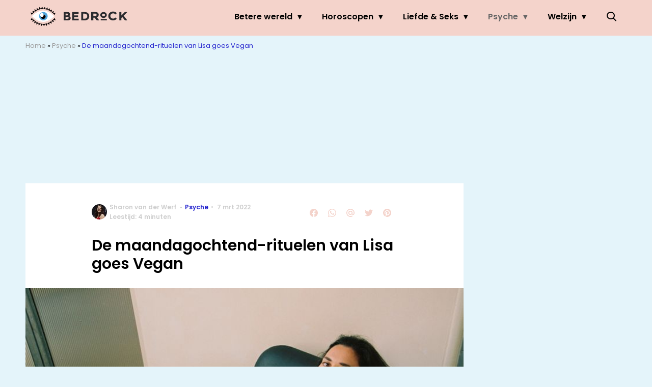

--- FILE ---
content_type: text/html; charset=UTF-8
request_url: https://www.bedrock.nl/maandagochtend-rituelen-lisa-goes-vegan/
body_size: 29919
content:
<!doctype html>
<html lang="nl-NL" class="no-js">
    <head>
      <meta charset="utf-8">
      <meta http-equiv="X-UA-Compatible" content="IE=edge">
      <meta name="viewport" content="width=device-width, initial-scale=1">
        <script type="text/javascript">window.gdprAppliesGlobally=true;
(function(){function n(){if(!window.frames.__cmpLocator){if(document.body&&document.body.firstChild){var e=document.body;var t=document.createElement("iframe");t.style.display="none";t.name="__cmpLocator";t.title="cmpLocator";e.insertBefore(t,e.firstChild)}else{setTimeout(n,5)}}}function e(e,t,n){if(typeof n!=="function"){return}
if(!window.__cmpBuffer){window.__cmpBuffer=[]}if(e==="ping"){n({gdprAppliesGlobally:window.gdprAppliesGlobally,cmpLoaded:false},true)}else{window.__cmpBuffer.push({command:e,parameter:t,callback:n})}}e.stub=true;function t(r){if(!window.__cmp||window.__cmp.stub!==true){return}if(!r.data){return}var a=typeof r.data==="string";var e;try{e=a?JSON.parse(r.data):r.data}catch(t){return}if(e.__cmpCall){var o=e.__cmpCall;window.__cmp(o.command,o.parameter,function(e,t){var n={__cmpReturn:{returnValue:e,success:t,callId:o.callId}};r.source.postMessage(a?JSON.stringify(n):n,"*")})}}if(typeof window.__cmp!=="function"){window.__cmp=e;if(window.addEventListener){window.addEventListener("message",t,false)}else{window.attachEvent("onmessage",t)}}n()})();(function(e){var t=document.createElement("script");t.id="spcloader";t.type="text/javascript";t.async=true;t.src="https://sdk.privacy-center.org/"+e+"/loader.js?target="+document.location.hostname;t.charset="utf-8";var n=document.getElementsByTagName("script")[0];
n.parentNode.insertBefore(t,n)})("11ef8ac9-6270-4d5e-8b99-8d6a5bd60059");console.log('Didomi cookiewall');

window.didomiOnReady = window.didomiOnReady || [];
window.didomiOnReady.push(function (Didomi) {
    window.tc_vars = {
      // Add Didomi variables
      didomiGDPRApplies: window.didomiState.didomiGDPRApplies,
      didomiIABConsent: window.didomiState.didomiIABConsent,
      didomiVendorsConsent: window.didomiState.didomiVendorsConsent,
      didomiVendorsConsentUnknown: window.didomiState.didomiVendorsConsentUnknown,
      didomiVendorsConsentDenied: window.didomiState.didomiVendorsConsentDenied,
      didomiPurposesConsent: window.didomiState.didomiPurposesConsent,
      didomiPurposesConsentUnknown: window.didomiState.didomiPurposesConsentUnknown,
      didomiPurposesConsentDenied: window.didomiState.didomiPurposesConsentDenied,
      didomiExperimentId: window.didomiState.didomiExperimentId,
      didomiExperimentUserGroup: window.didomiState.didomiExperimentUserGroup,
    };
    if(tc_vars.didomiPurposesConsent != ''){
        console.log( 'cookiewall consent = true');
        consentLevel = 3;
        loadAllScripts();
      } else {
        console.log( 'cookiewall consent = false');
        consentLevel = 0;
        loadAllScripts();
      }
});

window.didomiEventListeners = window.didomiEventListeners || [];
  window.didomiEventListeners.push({
    event: 'notice.clickagree',
    listener: function () {
      console.log('clicked agree');
      consentLevel =3;
      loadAllScripts();
      return false;
    }
  });
  window.didomiEventListeners.push({
    event: 'preferences.clickagreetoall',
    listener: function () {
        console.log('clicked agree');
        consentLevel =3;
        loadAllScripts();
        return false;
    }
  });
  window.didomiEventListeners.push({
    event: 'preferences.clicksavechoices',
    listener: function () {
        console.log('clicked agree');
        consentLevel = 3;
        loadAllScripts();
        return false;
    }
  });

function loadAllScripts(){
  console.log('start loading all scripts 2.19');
  console.log(tc_vars.didomiPurposesConsentDenied);
  var deniedConsent = tc_vars.didomiPurposesConsentDenied;
  
  if(deniedConsent.indexOf('cookies') == -1) {
    //SETTING VARIABLES
    var wpk_tags = dataLayer[0].Tags;
    if (wpk_tags != undefined) {
      var wpk_tags_array = wpk_tags.split(',');
    } else {
      var wpk_tags_array = [];
    }

    var sales_keywords = dataLayer[0].sales_keywords;
    if(sales_keywords == undefined){
        sales_keywords= '';
    } else {
      sales_keywords = sales_keywords.replace(/_/g, '');
      sales_keywords = sales_keywords.replace(/&/g, '_');
      sales_keywords = sales_keywords.replace(/&amp;/g, '_');
    }

    if (typeof dataLayer[0].Site !== 'undefined') {
      var site_name = dataLayer[0].Site.toLowerCase();
    } else {
      var site_name = '';
    }

    site_name = site_name.split(".");

    //SETTING VARIABLES
    var script = document.createElement("script");
    script.src = "https://shared.mediahuis.be/cxense/cxense.bedrock.min.js";
    script.type = "didomi/javascript";
    script.setAttribute('data-vendor','iab:412');

    console.log('ads: '+deniedConsent.indexOf('create_ads_profile'));
    console.log('content: '+deniedConsent.indexOf('select_personalized_content'));

    if(deniedConsent.indexOf('create_ads_profile') < 0  && deniedConsent.indexOf('select_personalized_content') < 0){
      document.head.appendChild(script);
      console.log('load cxense!!!');
    } else {
      console.log('NOT load cxense!!');
    }
    if (dataLayer[0].show_banners == 1) {
      console.log('trigger fillSlots from cookiewall');
      // setTimeout(function(){ fillSlots(); }, 100);
      fillSlots();
    }
    if(deniedConsent.indexOf('social_media') < 0){
      var y = document.getElementsByClassName("social-media-no-consent-box");
      var i;
      for (i = 0; i < y.length; i++) {
        y[i].style.display = "none";
      }
      var x_fb_post = document.getElementsByClassName("fb-post-no-consent");
      while(x_fb_post.length > 0) {
        x_fb_post[0].className = "fb-post";
      }
      var x_fb_video = document.getElementsByClassName("fb-video-no-consent");
      var i;
      while(x_fb_video.length > 0) {
        x_fb_video[0].className = "fb-video";
      }
      var x_twitter = document.getElementsByClassName("twitter-tweet-no-consent");
      while(x_twitter.length > 0) {
        x_twitter[0].className = "twitter-tweet";
      }
      var xi = document.getElementsByClassName("instagram-media-no-consent");
      while(xi.length > 0) {
        xi[0].className = "instagram-media";
      }
      var script = document.createElement("script");
      script.src = "https://platform.twitter.com/widgets.js";
      document.head.appendChild(script);

      var script = document.createElement("script");
      script.src = "https://www.instagram.com/embed.js";
      document.head.appendChild(script);

      var script = document.createElement("script");
      script.innerHTML = "window.instgrm.Embeds.process();";
      document.head.appendChild(script);

      var script = document.createElement("script");
      script.src = "https://connect.facebook.net/nl_NL/sdk.js#xfbml=1&amp;version=v8.0";

      var facebookDiv = document.createElement('script');
          facebookDiv.innerHTML =`window.fbAsyncInit = function() {FB.init({ xfbml      : true, version    : 'v5.0' });}; `;
          document.head.appendChild(facebookDiv);

      var my_awesome_script = document.createElement('script');
          my_awesome_script.setAttribute('src','https://connect.facebook.net/en_US/sdk.js');
          my_awesome_script.async = 'true';
          my_awesome_script.defer = 'true';
          document.head.appendChild(my_awesome_script);
    }
  } else {
    if (dataLayer[0].show_banners == 1) {
      console.log('trigger fillSlots from cookiewall when cookies denied');
      // setTimeout(function(){ fillSlots(); }, 100);
      fillSlots();
    }
  }
}

if (navigator.userAgent.toLowerCase().indexOf('cxensebot') != -1) {
  loadAllScripts();
}
</script>

     <link rel="preconnect" href="https://fonts.gstatic.com" crossorigin>
  <link rel="manifest" href="/wp-json/app/manifest">
  <link rel="preload" href="https://www.bedrock.nl/wp-content/themes/fw3-bedrock/fonts/wpk.ttf?x6yh2d" as="font" crossorigin="anonymous">
  <link rel="license" href="https://www.mediahuis.nl/algemene-voorwaarden/gebruikersvoorwaarden-uitgaven/general-terms-of-use-for-mediahuis-publications/">
  <meta name="dcterms.rights" content="Mediahuis Nederland B.V." />
      <meta name="theme-color" content="#f4d3cb">
        <script>
    document.documentElement.className=document.documentElement.className.replace(/\bno-js\b/,"js");var window_width=Math.max(document.documentElement.clientWidth,window.innerWidth||0),isApple=/ipad|iphone|ipod/i.test(navigator.userAgent.toLowerCase()),isIphone=/iphone/i.test(navigator.userAgent.toLowerCase()),isAndroid=/android/i.test(navigator.userAgent.toLowerCase()),isMsie=/msie|windows/i.test(navigator.userAgent.toLowerCase()),isEdge=/edge/i.test(navigator.userAgent.toLowerCase());if(isApple)document.documentElement.className+=" apple",isIphone&&(document.documentElement.className+=" iphone");else if(isAndroid)document.documentElement.className+=" android";else if(isEdge)document.documentElement.className+=" edge";else if(isMsie){document.documentElement.className+=" msie";var isTen=/msie\ 10.0/i.test(navigator.userAgent.toLowerCase());isTen&&(document.documentElement.className+=" msie10");var isChrome=/chrome/i.test(navigator.userAgent.toLowerCase());isChrome&&(document.documentElement.className+=" mschrome");var isOld=/msie\ 9.0/i.test(navigator.userAgent.toLowerCase());isOld&&(document.documentElement.className+=" msieold");var isTooOld=/msie 8.0|msie 7.0|msie 6.0/i.test(navigator.userAgent.toLowerCase());isTooOld&&(document.documentElement.className+=" noooooo")}
  </script>

  <meta name='robots' content='index, follow, max-image-preview:large, max-snippet:-1, max-video-preview:-1' />
	<style>img:is([sizes="auto" i], [sizes^="auto," i]) { contain-intrinsic-size: 3000px 1500px }</style>
	
	<!-- This site is optimized with the Yoast SEO Premium plugin v23.2 (Yoast SEO v25.1) - https://yoast.com/wordpress/plugins/seo/ -->
	<title>De maandagochtend-rituelen van Lisa goes Vegan - BEDROCK</title>
	<meta name="description" content="We vroegen Lisa Stel van Lisa goes Vegan naar haar maandagochtend-rituelen: van een dagelijkse wandeling tot een meditaite." />
	<link rel="canonical" href="https://www.bedrock.nl/maandagochtend-rituelen-lisa-goes-vegan/" />
	<meta property="og:locale" content="nl_NL" />
	<meta property="og:type" content="article" />
	<meta property="og:title" content="De maandagochtend-rituelen van Lisa goes Vegan - BEDROCK" />
	<meta property="og:description" content="&quot;De ochtend is mijn lievelingsmoment van de dag. De eerste slok koffie, de eerste wandeling en (vaak) de ochtendzon die door de ramen naar binnen schijnt.&quot; Het hele interview lees je nu op BEDROCK ✨" />
	<meta property="og:url" content="https://www.bedrock.nl/maandagochtend-rituelen-lisa-goes-vegan/" />
	<meta property="og:site_name" content="BEDROCK" />
	<meta property="article:publisher" content="https://www.facebook.com/bedrockmagazine/" />
	<meta property="article:published_time" content="2022-03-07T07:00:04+00:00" />
	<meta property="og:image" content="https://img.bedrock.nl/images/_GTn6QzUWjrLL51FE52rv4asIY4=/0x0/filters:quality(80):format(jpeg):background_color(fff)/https%3A%2F%2Fwww.bedrock.nl%2Fwp-content%2Fuploads%2F2022%2F03%2FFE39B8DB-2DBD-49B8-99A3-FDE7B513A723.jpg" />
	<meta property="og:image:width" content="2279" />
	<meta property="og:image:height" content="1535" />
	<meta property="og:image:type" content="image/jpeg" />
	<meta name="author" content="Sharon van der Werf" />
	<meta name="twitter:card" content="summary_large_image" />
	<meta name="twitter:title" content="De maandagochtend-rituelen van Lisa goes Vegan" />
	<meta name="twitter:label1" content="Geschreven door" />
	<meta name="twitter:data1" content="Sharon van der Werf" />
	<meta name="twitter:label2" content="Geschatte leestijd" />
	<meta name="twitter:data2" content="4 minuten" />
	<script type="application/ld+json" class="yoast-schema-graph">{"@context":"https://schema.org","@graph":[{"@type":"NewsArticle","@id":"https://www.bedrock.nl/maandagochtend-rituelen-lisa-goes-vegan/#article","isPartOf":{"@id":"https://www.bedrock.nl/maandagochtend-rituelen-lisa-goes-vegan/"},"author":{"name":"Sharon van der Werf","@id":"https://www.bedrock.nl/#/schema/person/14aaf12add7d77a7cdb65fed2b21897e"},"headline":"De maandagochtend-rituelen van Lisa goes Vegan","datePublished":"2022-03-07T07:00:04+00:00","mainEntityOfPage":{"@id":"https://www.bedrock.nl/maandagochtend-rituelen-lisa-goes-vegan/"},"wordCount":842,"publisher":{"@id":"https://www.bedrock.nl/#organization"},"image":{"@id":"https://www.bedrock.nl/maandagochtend-rituelen-lisa-goes-vegan/#primaryimage"},"thumbnailUrl":"https://www.bedrock.nl/wp-content/uploads/2022/03/FE39B8DB-2DBD-49B8-99A3-FDE7B513A723.jpg","keywords":["Gezondheid","Maandagochtendrituelen"],"articleSection":["Psyche"],"inLanguage":"nl-NL"},{"@type":"WebPage","@id":"https://www.bedrock.nl/maandagochtend-rituelen-lisa-goes-vegan/","url":"https://www.bedrock.nl/maandagochtend-rituelen-lisa-goes-vegan/","name":"De maandagochtend-rituelen van Lisa goes Vegan - BEDROCK","isPartOf":{"@id":"https://www.bedrock.nl/#website"},"primaryImageOfPage":{"@id":"https://www.bedrock.nl/maandagochtend-rituelen-lisa-goes-vegan/#primaryimage"},"image":{"@id":"https://www.bedrock.nl/maandagochtend-rituelen-lisa-goes-vegan/#primaryimage"},"thumbnailUrl":"https://www.bedrock.nl/wp-content/uploads/2022/03/FE39B8DB-2DBD-49B8-99A3-FDE7B513A723.jpg","datePublished":"2022-03-07T07:00:04+00:00","description":"We vroegen Lisa Stel van Lisa goes Vegan naar haar maandagochtend-rituelen: van een dagelijkse wandeling tot een meditaite.","breadcrumb":{"@id":"https://www.bedrock.nl/maandagochtend-rituelen-lisa-goes-vegan/#breadcrumb"},"inLanguage":"nl-NL","potentialAction":[{"@type":"ReadAction","target":["https://www.bedrock.nl/maandagochtend-rituelen-lisa-goes-vegan/"]}]},{"@type":"ImageObject","inLanguage":"nl-NL","@id":"https://www.bedrock.nl/maandagochtend-rituelen-lisa-goes-vegan/#primaryimage","url":"https://www.bedrock.nl/wp-content/uploads/2022/03/FE39B8DB-2DBD-49B8-99A3-FDE7B513A723.jpg","contentUrl":"https://www.bedrock.nl/wp-content/uploads/2022/03/FE39B8DB-2DBD-49B8-99A3-FDE7B513A723.jpg","width":2279,"height":1535,"caption":"maandagochtend-rituelen, lisa stel, lisa goed vegan"},{"@type":"BreadcrumbList","@id":"https://www.bedrock.nl/maandagochtend-rituelen-lisa-goes-vegan/#breadcrumb","itemListElement":[{"@type":"ListItem","position":1,"name":"Home","item":"https://www.bedrock.nl/"},{"@type":"ListItem","position":2,"name":"Psyche","item":"https://www.bedrock.nl/psyche/"},{"@type":"ListItem","position":3,"name":"De maandagochtend-rituelen van Lisa goes Vegan"}]},{"@type":"WebSite","@id":"https://www.bedrock.nl/#website","url":"https://www.bedrock.nl/","name":"BEDROCK","description":"Your daily guide to personal growth.","publisher":{"@id":"https://www.bedrock.nl/#organization"},"potentialAction":[{"@type":"SearchAction","target":{"@type":"EntryPoint","urlTemplate":"https://www.bedrock.nl/?s={search_term_string}"},"query-input":{"@type":"PropertyValueSpecification","valueRequired":true,"valueName":"search_term_string"}}],"inLanguage":"nl-NL"},{"@type":"Organization","@id":"https://www.bedrock.nl/#organization","name":"Bedrock","url":"https://www.bedrock.nl/","logo":{"@type":"ImageObject","inLanguage":"nl-NL","@id":"https://www.bedrock.nl/#/schema/logo/image/","url":"https://www.bedrock.nl/wp-content/uploads/2019/08/Bedrock-Icon-4.jpg","contentUrl":"https://www.bedrock.nl/wp-content/uploads/2019/08/Bedrock-Icon-4.jpg","width":901,"height":901,"caption":"Bedrock"},"image":{"@id":"https://www.bedrock.nl/#/schema/logo/image/"},"sameAs":["https://www.facebook.com/bedrockmagazine/","https://www.instagram.com/bedrockmagazine/","https://nl.pinterest.com/bedrockmag/"]},{"@type":"Person","@id":"https://www.bedrock.nl/#/schema/person/14aaf12add7d77a7cdb65fed2b21897e","name":"Sharon van der Werf","image":{"@type":"ImageObject","url":"https://img.bedrock.nl/images/qeYbYxjVem6NlC9ynjLsoRw_qBY=/150x150/filters:quality(80):format(jpeg):background_color(fff)/https%3A%2F%2Fwww.bedrock.nl%2Fwp-content%2Fuploads%2F2021%2F08%2Ffoto-sharon-van-der-werf-bedrock.png","caption":"Sharon van der Werf"},"description":"Als je Sharon in één woord zou moeten omschrijven, dan zou dat 'enthousiast' zijn. Ze staat het liefst 's morgens om 07:00 in de sportschool, als het nog lekker rustig is. Op dit moment studeert ze Voedingsleer om jou van de beste informatie op gebied van voeding en gezondheid te kunnen voorzien.","sameAs":["https://www.instagram.com/sharonvanderwerf/","https://www.linkedin.com/in/sharonvanderwerf/"],"url":"https://www.bedrock.nl/author/s-vanderwerfwayneparkerkent-com/"}]}</script>
	<!-- / Yoast SEO Premium plugin. -->


<link rel='dns-prefetch' href='//cdn.kaching.eu.com' />
<link rel='dns-prefetch' href='//www.dwin2.com' />
<link rel='dns-prefetch' href='//ajax.googleapis.com' />
<link rel='dns-prefetch' href='//fonts.googleapis.com' />
        <script>
          dataLayer = [{
          'show_banners': 1,
          'Author':'Sharonvan der Werf',
          'Pubdate':'2022/03/07',
          'Categories': 'Psyche',
          'Tags':'gezondheid,maandagochtendrituelen',
          'Site':'BEDROCK',
          'Type':'post',
          'Socialshares':0,
          'Words':855,
          'PostID':115393,
          'sales_keywords': 'Health & Mind',
          'cs_fpid': '0'

          }];
        </script>

        <meta name="cXenseParse:mhu-article_author" content="Sharonvan der Werf" />
        <meta name="cXenseParse:mhu-article_ispaidcontent" content="false" />
                          <meta name="cXenseParse:mhu-article_tag" content="gezondheid" />
                  <meta name="cXenseParse:mhu-article_tag" content="maandagochtendrituelen" />
                <meta name="cXenseParse:Taxonomy" content="Psyche" />


    <style id='classic-theme-styles-inline-css' type='text/css'>
/*! This file is auto-generated */
.wp-block-button__link{color:#fff;background-color:#32373c;border-radius:9999px;box-shadow:none;text-decoration:none;padding:calc(.667em + 2px) calc(1.333em + 2px);font-size:1.125em}.wp-block-file__button{background:#32373c;color:#fff;text-decoration:none}
</style>
<link rel='stylesheet' id='wpcomvip-governance-css' href='https://www.bedrock.nl/wp-content/plugins/vip-governance/css/vip-governance.css?ver=1.0.6' type='text/css' media='all' />
<style id='global-styles-inline-css' type='text/css'>
:root{--wp--preset--aspect-ratio--square: 1;--wp--preset--aspect-ratio--4-3: 4/3;--wp--preset--aspect-ratio--3-4: 3/4;--wp--preset--aspect-ratio--3-2: 3/2;--wp--preset--aspect-ratio--2-3: 2/3;--wp--preset--aspect-ratio--16-9: 16/9;--wp--preset--aspect-ratio--9-16: 9/16;--wp--preset--color--black: #000000;--wp--preset--color--cyan-bluish-gray: #abb8c3;--wp--preset--color--white: #ffffff;--wp--preset--color--pale-pink: #f78da7;--wp--preset--color--vivid-red: #cf2e2e;--wp--preset--color--luminous-vivid-orange: #ff6900;--wp--preset--color--luminous-vivid-amber: #fcb900;--wp--preset--color--light-green-cyan: #7bdcb5;--wp--preset--color--vivid-green-cyan: #00d084;--wp--preset--color--pale-cyan-blue: #8ed1fc;--wp--preset--color--vivid-cyan-blue: #0693e3;--wp--preset--color--vivid-purple: #9b51e0;--wp--preset--gradient--vivid-cyan-blue-to-vivid-purple: linear-gradient(135deg,rgba(6,147,227,1) 0%,rgb(155,81,224) 100%);--wp--preset--gradient--light-green-cyan-to-vivid-green-cyan: linear-gradient(135deg,rgb(122,220,180) 0%,rgb(0,208,130) 100%);--wp--preset--gradient--luminous-vivid-amber-to-luminous-vivid-orange: linear-gradient(135deg,rgba(252,185,0,1) 0%,rgba(255,105,0,1) 100%);--wp--preset--gradient--luminous-vivid-orange-to-vivid-red: linear-gradient(135deg,rgba(255,105,0,1) 0%,rgb(207,46,46) 100%);--wp--preset--gradient--very-light-gray-to-cyan-bluish-gray: linear-gradient(135deg,rgb(238,238,238) 0%,rgb(169,184,195) 100%);--wp--preset--gradient--cool-to-warm-spectrum: linear-gradient(135deg,rgb(74,234,220) 0%,rgb(151,120,209) 20%,rgb(207,42,186) 40%,rgb(238,44,130) 60%,rgb(251,105,98) 80%,rgb(254,248,76) 100%);--wp--preset--gradient--blush-light-purple: linear-gradient(135deg,rgb(255,206,236) 0%,rgb(152,150,240) 100%);--wp--preset--gradient--blush-bordeaux: linear-gradient(135deg,rgb(254,205,165) 0%,rgb(254,45,45) 50%,rgb(107,0,62) 100%);--wp--preset--gradient--luminous-dusk: linear-gradient(135deg,rgb(255,203,112) 0%,rgb(199,81,192) 50%,rgb(65,88,208) 100%);--wp--preset--gradient--pale-ocean: linear-gradient(135deg,rgb(255,245,203) 0%,rgb(182,227,212) 50%,rgb(51,167,181) 100%);--wp--preset--gradient--electric-grass: linear-gradient(135deg,rgb(202,248,128) 0%,rgb(113,206,126) 100%);--wp--preset--gradient--midnight: linear-gradient(135deg,rgb(2,3,129) 0%,rgb(40,116,252) 100%);--wp--preset--font-size--small: 13px;--wp--preset--font-size--medium: 20px;--wp--preset--font-size--large: 36px;--wp--preset--font-size--x-large: 42px;--wp--preset--spacing--20: 0.44rem;--wp--preset--spacing--30: 0.67rem;--wp--preset--spacing--40: 1rem;--wp--preset--spacing--50: 1.5rem;--wp--preset--spacing--60: 2.25rem;--wp--preset--spacing--70: 3.38rem;--wp--preset--spacing--80: 5.06rem;--wp--preset--shadow--natural: 6px 6px 9px rgba(0, 0, 0, 0.2);--wp--preset--shadow--deep: 12px 12px 50px rgba(0, 0, 0, 0.4);--wp--preset--shadow--sharp: 6px 6px 0px rgba(0, 0, 0, 0.2);--wp--preset--shadow--outlined: 6px 6px 0px -3px rgba(255, 255, 255, 1), 6px 6px rgba(0, 0, 0, 1);--wp--preset--shadow--crisp: 6px 6px 0px rgba(0, 0, 0, 1);}:where(.is-layout-flex){gap: 0.5em;}:where(.is-layout-grid){gap: 0.5em;}body .is-layout-flex{display: flex;}.is-layout-flex{flex-wrap: wrap;align-items: center;}.is-layout-flex > :is(*, div){margin: 0;}body .is-layout-grid{display: grid;}.is-layout-grid > :is(*, div){margin: 0;}:where(.wp-block-columns.is-layout-flex){gap: 2em;}:where(.wp-block-columns.is-layout-grid){gap: 2em;}:where(.wp-block-post-template.is-layout-flex){gap: 1.25em;}:where(.wp-block-post-template.is-layout-grid){gap: 1.25em;}.has-black-color{color: var(--wp--preset--color--black) !important;}.has-cyan-bluish-gray-color{color: var(--wp--preset--color--cyan-bluish-gray) !important;}.has-white-color{color: var(--wp--preset--color--white) !important;}.has-pale-pink-color{color: var(--wp--preset--color--pale-pink) !important;}.has-vivid-red-color{color: var(--wp--preset--color--vivid-red) !important;}.has-luminous-vivid-orange-color{color: var(--wp--preset--color--luminous-vivid-orange) !important;}.has-luminous-vivid-amber-color{color: var(--wp--preset--color--luminous-vivid-amber) !important;}.has-light-green-cyan-color{color: var(--wp--preset--color--light-green-cyan) !important;}.has-vivid-green-cyan-color{color: var(--wp--preset--color--vivid-green-cyan) !important;}.has-pale-cyan-blue-color{color: var(--wp--preset--color--pale-cyan-blue) !important;}.has-vivid-cyan-blue-color{color: var(--wp--preset--color--vivid-cyan-blue) !important;}.has-vivid-purple-color{color: var(--wp--preset--color--vivid-purple) !important;}.has-black-background-color{background-color: var(--wp--preset--color--black) !important;}.has-cyan-bluish-gray-background-color{background-color: var(--wp--preset--color--cyan-bluish-gray) !important;}.has-white-background-color{background-color: var(--wp--preset--color--white) !important;}.has-pale-pink-background-color{background-color: var(--wp--preset--color--pale-pink) !important;}.has-vivid-red-background-color{background-color: var(--wp--preset--color--vivid-red) !important;}.has-luminous-vivid-orange-background-color{background-color: var(--wp--preset--color--luminous-vivid-orange) !important;}.has-luminous-vivid-amber-background-color{background-color: var(--wp--preset--color--luminous-vivid-amber) !important;}.has-light-green-cyan-background-color{background-color: var(--wp--preset--color--light-green-cyan) !important;}.has-vivid-green-cyan-background-color{background-color: var(--wp--preset--color--vivid-green-cyan) !important;}.has-pale-cyan-blue-background-color{background-color: var(--wp--preset--color--pale-cyan-blue) !important;}.has-vivid-cyan-blue-background-color{background-color: var(--wp--preset--color--vivid-cyan-blue) !important;}.has-vivid-purple-background-color{background-color: var(--wp--preset--color--vivid-purple) !important;}.has-black-border-color{border-color: var(--wp--preset--color--black) !important;}.has-cyan-bluish-gray-border-color{border-color: var(--wp--preset--color--cyan-bluish-gray) !important;}.has-white-border-color{border-color: var(--wp--preset--color--white) !important;}.has-pale-pink-border-color{border-color: var(--wp--preset--color--pale-pink) !important;}.has-vivid-red-border-color{border-color: var(--wp--preset--color--vivid-red) !important;}.has-luminous-vivid-orange-border-color{border-color: var(--wp--preset--color--luminous-vivid-orange) !important;}.has-luminous-vivid-amber-border-color{border-color: var(--wp--preset--color--luminous-vivid-amber) !important;}.has-light-green-cyan-border-color{border-color: var(--wp--preset--color--light-green-cyan) !important;}.has-vivid-green-cyan-border-color{border-color: var(--wp--preset--color--vivid-green-cyan) !important;}.has-pale-cyan-blue-border-color{border-color: var(--wp--preset--color--pale-cyan-blue) !important;}.has-vivid-cyan-blue-border-color{border-color: var(--wp--preset--color--vivid-cyan-blue) !important;}.has-vivid-purple-border-color{border-color: var(--wp--preset--color--vivid-purple) !important;}.has-vivid-cyan-blue-to-vivid-purple-gradient-background{background: var(--wp--preset--gradient--vivid-cyan-blue-to-vivid-purple) !important;}.has-light-green-cyan-to-vivid-green-cyan-gradient-background{background: var(--wp--preset--gradient--light-green-cyan-to-vivid-green-cyan) !important;}.has-luminous-vivid-amber-to-luminous-vivid-orange-gradient-background{background: var(--wp--preset--gradient--luminous-vivid-amber-to-luminous-vivid-orange) !important;}.has-luminous-vivid-orange-to-vivid-red-gradient-background{background: var(--wp--preset--gradient--luminous-vivid-orange-to-vivid-red) !important;}.has-very-light-gray-to-cyan-bluish-gray-gradient-background{background: var(--wp--preset--gradient--very-light-gray-to-cyan-bluish-gray) !important;}.has-cool-to-warm-spectrum-gradient-background{background: var(--wp--preset--gradient--cool-to-warm-spectrum) !important;}.has-blush-light-purple-gradient-background{background: var(--wp--preset--gradient--blush-light-purple) !important;}.has-blush-bordeaux-gradient-background{background: var(--wp--preset--gradient--blush-bordeaux) !important;}.has-luminous-dusk-gradient-background{background: var(--wp--preset--gradient--luminous-dusk) !important;}.has-pale-ocean-gradient-background{background: var(--wp--preset--gradient--pale-ocean) !important;}.has-electric-grass-gradient-background{background: var(--wp--preset--gradient--electric-grass) !important;}.has-midnight-gradient-background{background: var(--wp--preset--gradient--midnight) !important;}.has-small-font-size{font-size: var(--wp--preset--font-size--small) !important;}.has-medium-font-size{font-size: var(--wp--preset--font-size--medium) !important;}.has-large-font-size{font-size: var(--wp--preset--font-size--large) !important;}.has-x-large-font-size{font-size: var(--wp--preset--font-size--x-large) !important;}
:where(.wp-block-post-template.is-layout-flex){gap: 1.25em;}:where(.wp-block-post-template.is-layout-grid){gap: 1.25em;}
:where(.wp-block-columns.is-layout-flex){gap: 2em;}:where(.wp-block-columns.is-layout-grid){gap: 2em;}
:root :where(.wp-block-pullquote){font-size: 1.5em;line-height: 1.6;}
</style>
<link rel='stylesheet' id='plugin-styles-css' href='https://www.bedrock.nl/wp-content/plugins/mediahuis-advertisement/css/main.css?ver=1.0.5.3' type='text/css' media='all' />
<link rel='stylesheet' id='plugin-styles-speechbubble-css' href='https://www.bedrock.nl/wp-content/plugins/mediahuis-speechbubble//css/speechbubble.css?ver=0.1.2' type='text/css' media='all' />
<link rel='stylesheet' id='fw3-styles-css' href='https://www.bedrock.nl/wp-content/themes/fw3-bedrock/css/bedrock.css?ver=3.5.24' type='text/css' media='all' />
<link rel='stylesheet' id='google-fonts-css' href='https://fonts.googleapis.com/css?family=Poppins:400,400i,600,600i&#038;display=swap' type='text/css' media='all' />
<script type="text/javascript" src="https://cdn.kaching.eu.com/latest/bedrock/kaching.js" id="kaching-script-js"></script>
<script type="text/javascript" src="https://cdn.kaching.eu.com/latest/bedrock/dmp.js" id="kachingdmp-script-js"></script>
<script type="text/javascript" src="https://www.bedrock.nl/wp-content/plugins/wpo365-login/apps/dist/pintra-redirect.js?ver=37.2" id="pintraredirectjs-js" async></script>
<link rel="alternate" title="oEmbed (JSON)" type="application/json+oembed" href="https://www.bedrock.nl/wp-json/oembed/1.0/embed?url=https%3A%2F%2Fwww.bedrock.nl%2Fmaandagochtend-rituelen-lisa-goes-vegan%2F" />
<link rel="alternate" title="oEmbed (XML)" type="text/xml+oembed" href="https://www.bedrock.nl/wp-json/oembed/1.0/embed?url=https%3A%2F%2Fwww.bedrock.nl%2Fmaandagochtend-rituelen-lisa-goes-vegan%2F&#038;format=xml" />
    <style></style>
    <link rel="icon" href="https://www.bedrock.nl/wp-content/uploads/2019/12/cropped-Bedrock-favicon-32x32.jpg" sizes="32x32" />
<link rel="icon" href="https://www.bedrock.nl/wp-content/uploads/2019/12/cropped-Bedrock-favicon-192x192.jpg" sizes="192x192" />
<link rel="apple-touch-icon" href="https://www.bedrock.nl/wp-content/uploads/2019/12/cropped-Bedrock-favicon-180x180.jpg" />
<meta name="msapplication-TileImage" content="https://www.bedrock.nl/wp-content/uploads/2019/12/cropped-Bedrock-favicon-270x270.jpg" />
		<style type="text/css" id="wp-custom-css">
			.yoast-table-of-contents ul {
  padding: 2rem;
  background-color: #f7f7f7;
}
.yoast-table-of-contents ul li, .yoast-table-of-contents ul li ul {
  padding: 0;
	margin-top: 0;
}
.yoast-table-of-contents ul li::marker {
	color: #000;
}		</style>
		        



    

        <script>
            const kaching = new KaChing();
            var site_name = 'Bedrock';

                        var is_fixed = '';
            // console.log('is fixed: ', is_fixed);
            
            console.log('ignore fill slots');
            document.addEventListener("DOMContentLoaded", function(event) {
                console.log('DOM loaded...');
                // console.log(document.querySelector('.article__content').offsetHeight);
                if (dataLayer[0].show_banners == 1) { 
                    // fillSlots();
                    // setTimeout(function(){ fillSlots(); }, 800);
                }
            });
            

            function fillSlots() {
                console.log('Fill slots called..');
                $premium_article = false;
                $premium_ad_settings = "no_ads";
                                    $premium_article = '';
                
                
                var sales_keywords = dataLayer[0].sales_keywords;
                if (sales_keywords != undefined) {
                    sales_keywords = sales_keywords.replace(/_/g, '');
                    sales_keywords = sales_keywords.replace(/&/g, '_');
                    sales_keywords = sales_keywords.replace(/&amp;/g, '_');
                    var sales_keywords_array = sales_keywords.split(',');
                } else {
                    var sales_keywords_array = [];
                }

                var tags = dataLayer[0].Tags;
                if (tags != undefined) {
                    tags = tags.replace(/_/g, '');
                    tags = tags.replace(/&/g, '_');
                    tags = tags.replace(/&amp;/g, '_');
                    var tags_array = tags.split(',');
                } else {
                    var tags_array = [];
                }

                // t1 - Top banner
                if (document.getElementById('ad_leaderboard-t1')) {
                    //if (window_width > 768) {
                    kaching.defineSlot(
                        'leaderboard',
                        't1', {
                        isLazy: true,
                        }
                    );
                    //}
                }
            
                // // Elastic native
                if (document.getElementById('ad_elasticnative-1')) {
                    kaching.defineSlot(
                        'elasticnative',
                        '1', {
                        isLazy: true,
                        }
                    );
                }

                // Inpage banners 
                var inpageBanners = document.querySelectorAll(".ad--inpageleaderboard");
                var i_page;
                var inpageSpot= [];
                
                for (i_page = 0; i_page < inpageBanners.length; i_page++) {
                    inpageSpot[i_page] = 'wpk_inline_' + i_page;
                    realcount_page = i_page + 2;
                    kaching.defineSlot(
                        'leaderboard',
                        'b'+realcount_page, {
                        isLazy: true,
                        }
                    );
                }

                // Inline banners
                var inlineBanners = document.querySelectorAll(".ad-inline_banner");
                var i;
                var inlineSpot= [];
                
                for (i = 0; i < inlineBanners.length; i++) {
                    inlineSpot[i] = 'ad_leaderboardrectangle-' + i;
                    realcount = i + 1;
                    
                    // // AD ADS WITH KACHING
                    kaching.defineSlot(
                        'leaderboardrectangle',
                        'b'+realcount, {
                        isLazy: true,
                        }
                    );
                }


                // Sidebar banners
                if(!$premium_ad_settings || !$premium_article) { 
                    var aside_h;
                    if (document.querySelector('.aside-wrap')) {
                        // aside_h = document.querySelector('.aside-wrap').offsetHeight + (inlineBanners.length * 90); 
                        // aside_h = document.querySelector('.aside-wrap').offsetHeight;
                        aside_h = document.querySelector('.article__content').offsetHeight - 0;
                        // console.log('aside: ',aside_h);
                        console.log('aside-wrap: ', document.querySelector('.article__content').offsetHeight);
                    }
                    // echo "aside_h = document.querySelector('.aside-wrap').offsetHeight;";
                    var sidebar_density = '1000';
                    // console.log('sidebar density: ', sidebar_density);
                    if (sidebar_density < 1) {
                        sidebar_density = 1000;
                    }
                    var banner_count = Math.floor(aside_h / sidebar_density);  //was 1000 and before that 1200
                    var banner_container_height = Math.floor(100 / banner_count);
                    // console.log('b_count: ', banner_count);
                    var selection = document.querySelector('body .site-main') !== null;
                    if (selection) {
                        document.querySelector('body .site-main').style.overflow = 'unset';
                    }

                    var selection = document.querySelector('body .wrap') !== null;
                    if (selection) {
                        document.querySelector('body .wrap').style.overflow = 'unset';
                    }
                    var wpk_aside = document.querySelector('.aside .aside-wrap') !== null;
                    if (wpk_aside) {
                        document.querySelector('aside .aside-wrap').style.position = 'static';
                    }
                    
                    for (x = 1; x <= banner_count; x++) {
                        document.querySelector('.aside-wrap').insertAdjacentHTML('beforeend', '<div class="sticky-banner-container "  style="position:relative;" id="sticky-banner-container' + x + '"><div class="ad ad--rectangleskyscraper sticky-banner" id="ad_rectangleskyscraper-b'+x+'" style="text-align:center;width:300px;position:sticky;top: 75px; margin-top: 0px;"></div></div>');
                        document.querySelector('#sticky-banner-container' + x).style.height = banner_container_height + '%';
                        document.querySelector('#aside-single').style.height = aside_h + 'px';
                        document.querySelector('.aside-wrap').style.height = '100%';

                        // TODO: add option to fix sidebar to complete right of the browser window (relative on main is the issue for absolute )
                        // document.querySelector('.aside-wrap').style.position = 'fixed';
                        // document.querySelector('.aside-wrap').style.right = '10px';

                        kaching.defineSlot(
                            'rectangleskyscraper',
                            'b' + x, {
                            isLazy: true,
                            }
                        );
                    }
                }




                // Footer banner
                if (document.getElementById('ad_leaderboard-b1') ) {
                    kaching.defineSlot(
                        'leaderboard',
                        'b1', {
                            isLazy: true,
                        }
                    );
                }

                // // Related content banner
                // if (document.getElementById('ad_leaderboard-b99') ) {
                //     kaching.defineSlot(
                //         'leaderboard',
                //         'b2', {
                //             isLazy: true,
                //         }
                //     );
                // }


                                    var page_type = 'detail';
                
                var showGamblingAdsKaching = document.cookie.match('(^|;)\\s*showGamblingAds\\s*=\\s*([^;]+)')?.pop() || true;
                
                // Exception for Metro
                if (dataLayer[0].Author == 'Mediaplanet') { 
                    console.log('author:', dataLayer[0].Author);
                    adunit_name = '/mediaplanet'
                } else {
                    adunit_name = '/page'
                }

                if(window_width < 500){
                        var platform = 'MOB';
                    }else{
                        var platform = 'WWW';
                    }

                console.log('init ka-ching ...');
                kaching.init({
                    adunit: site_name+adunit_name,
                    page: {
                        paid: false,
                        taglist: tags_array,
                    },
                    // environment: test,
                    platform: platform,
                    personalAds: true,
                    //Prebid:true,
                                        targeting: {
                        article_taglist: tags_array,
                        sales_keywords: sales_keywords_array,
                        page_type: page_type,
                        article_id: '115393',
                        gambling: showGamblingAdsKaching ? 'true' : 'false'                    },
                    })
                    .then(() => {
                        console.log('after ka-ching init');
                    });
                }

                document.addEventListener('KaChing.render.init', event => {
                    console.log('ka-ching init post action...');
                    // event contains the event channel & data
                    // ie. channel outputs "KaChing.render.init"
                    // ie. data outputs "{ format: 'video', url: 'http://the-vast-tag-url' }"

                    // DO STUFF AFTER KACHING RENDERED...
                    postAdActions();
                });


                function postAdActions() {
                    var inlineBanners = document.querySelectorAll(".ad-inline_banner");
                    
                    inlineBanners.forEach(element => {
                        if(element.getAttribute('data-google-query-id')){
                            // console.log(element);
                            placeholderDiv = 'placeholder_'+element.id;
                            console.log('el child: ', element.childNodes[0].childElementCount);
                            if (element.childNodes[0].childElementCount > 0 && !placeholderDiv) {
                                document.getElementById(placeholderDiv).style.display = 'none';
                            }
                        } else {
                            // Element is filled by GAM
                            // console.log('Wait whats here?', element.getAttribute('data-google-query-id'));
                            // console.log(element.lastChild.childElementCount);
                            // Remove placeholder
                        }

                       
                    });

                    var topBanners = document.querySelectorAll(".ad-top_banner");
                    topBanners.forEach(element => {
                        if(element.getAttribute('data-google-query-id')){
                            placeholderDiv = 'placeholder_'+element.id;
                            if (element.childNodes[0].childElementCount > 0 && !placeholderDiv) {
                                document.getElementById(placeholderDiv).style.display = 'none';
                            }
                        }
                    });

                    var footerBanners = document.querySelectorAll(".ad-footer_banner");
                    footerBanners.forEach(element => {
                        if(element.getAttribute('data-google-query-id')){
                            placeholderDiv = 'placeholder_'+element.id;
                            if (element.childNodes[0].childElementCount > 0 && !placeholderDiv) {
                                document.getElementById(placeholderDiv).style.display = 'none';
                            }
                        }
                    });

                }
        </script>
         <script async id="ebx" src="//applets.ebxcdn.com/ebx.js"></script>
    </head>
    <body data-rsssl=1 class="wp-singular post-template-default single single-post postid-115393 single-format-standard wp-custom-logo wp-theme-fw3-bedrock light-theme no-dark-mode" data-type="single">
    <script>
        const currentTheme = document.cookie.match('(^|;)\\s*fw3-theme\\s*=\\s*([^;]+)')?.pop() || '';
        const noDarkMode = document.body.classList.contains("no-dark-mode");
        const darkModeMobileOnly = document.body.classList.contains("dark-mode-mobile-only");
        let isMobile = window.matchMedia("(any-pointer:coarse) and (max-width: 766px)").matches;
        if (!noDarkMode && ((darkModeMobileOnly && isMobile) || !darkModeMobileOnly)) {
          if (currentTheme == "dark") {
            if (document.body.classList.contains("light-theme")) document.body.classList.remove("light-theme");
            if (!document.body.classList.contains("dark-theme")) document.body.classList.add("dark-theme");
          } else if (currentTheme == "light") {
            if (document.body.classList.contains("dark-theme")) document.body.classList.remove("dark-theme");
            if (!document.body.classList.contains("light-theme")) document.body.classList.add("light-theme");
          }
        }
      </script>
    <!-- Google Tag Manager -->
<noscript><iframe src="//www.googletagmanager.com/ns.html?id=GTM-P4N47BT"
height="0" width="0" style="display:none;visibility:hidden"></iframe></noscript>
<script>(function(w,d,s,l,i){w[l]=w[l]||[];w[l].push({'gtm.start':
new Date().getTime(),event:'gtm.js'});var f=d.getElementsByTagName(s)[0],
j=d.createElement(s),dl=l!='dataLayer'?'&l='+l:'';j.async=true;j.src=
'//www.googletagmanager.com/gtm.js?id='+i+dl;f.parentNode.insertBefore(j,f);
})(window,document,'script','dataLayer','GTM-P4N47BT');</script>
<!-- End Google Tag Manager -->
    <div class="header-container">
      <div class="header-holder">
        <header id="masthead" class="header" role="banner">
          <div class="logo logo__header"><a href="https://www.bedrock.nl" data-component-name="header-logo" data-link-type="image"><img src="https://www.bedrock.nl/wp-content/uploads/2019/12/bedrock-logo-eye.svg" alt="BEDROCK" class="logo"></a></div>
                    <div class="search-btn"
          data-component-name="search" data-link-type="button" data-action="open"><i class="icon-search"></i></div>
          <div class="mobile-menu-btn open"><i class="icon-menu"
          data-component-name="nav" data-link-type="button" data-action="open"></i></div>
        </header>
        <div class="overlay"></div>
<nav class="nav " role="navigation" aria-label="BEDROCK Hoofdmenu">
    <div class="nav__header">
        <a href="https://www.bedrock.nl" data-component-name="header-logo" data-link-type="image"><img src="https://www.bedrock.nl/wp-content/uploads/2019/12/bedrock-logo-eye.svg" alt="BEDROCK" class="logo"></a>        <div class="mobile-menu-btn close"><i class="icon-close"></i></div>
    </div>
    <ul id="menu-main-navigation" class="menu"><li id="menu-item-187" class="menu-item menu-item-type-taxonomy menu-item-object-category menu-item-has-children menu-item-187"><a href="https://www.bedrock.nl/betere-wereld/" data-component-name="nav" data-position="header" data-link-type="navitem" data-link-uri="https://www.bedrock.nl/betere-wereld/">Betere wereld</a><button class="sub-menu-toggle" role="button"></button>
<ul class="sub-menu">
	<li id="menu-item-124117" class="menu-item menu-item-type-taxonomy menu-item-object-category menu-item-124117"><a href="https://www.bedrock.nl/betere-wereld/planeet/" data-component-name="nav" data-position="header" data-link-type="navitem" data-link-uri="https://www.bedrock.nl/betere-wereld/planeet/">Planeet</a></li>
	<li id="menu-item-124118" class="menu-item menu-item-type-taxonomy menu-item-object-category menu-item-124118"><a href="https://www.bedrock.nl/betere-wereld/maatschappij/" data-component-name="nav" data-position="header" data-link-type="navitem" data-link-uri="https://www.bedrock.nl/betere-wereld/maatschappij/">Maatschappij</a></li>
	<li id="menu-item-124119" class="menu-item menu-item-type-taxonomy menu-item-object-category menu-item-124119"><a href="https://www.bedrock.nl/betere-wereld/duurzaamheid/" data-component-name="nav" data-position="header" data-link-type="navitem" data-link-uri="https://www.bedrock.nl/betere-wereld/duurzaamheid/">Duurzaamheid</a></li>
	<li id="menu-item-100032" class="menu-item menu-item-type-taxonomy menu-item-object-category menu-item-100032"><a href="https://www.bedrock.nl/betere-wereld/reizen/" data-component-name="nav" data-position="header" data-link-type="navitem" data-link-uri="https://www.bedrock.nl/betere-wereld/reizen/">Reizen</a></li>
</ul>
</li>
<li id="menu-item-125180" class="menu-item menu-item-type-taxonomy menu-item-object-category menu-item-has-children menu-item-125180"><a href="https://www.bedrock.nl/horoscopen/" data-component-name="nav" data-position="header" data-link-type="navitem" data-link-uri="https://www.bedrock.nl/horoscopen/">Horoscopen</a><button class="sub-menu-toggle" role="button"></button>
<ul class="sub-menu">
	<li id="menu-item-89859" class="menu-item menu-item-type-custom menu-item-object-custom menu-item-89859"><a href="https://www.bedrock.nl/tag/astrologie/" data-component-name="nav" data-position="header" data-link-type="navitem" data-link-uri="https://www.bedrock.nl/tag/astrologie/">Astrologie</a></li>
	<li id="menu-item-125190" class="menu-item menu-item-type-custom menu-item-object-custom menu-item-125190"><a href="https://www.bedrock.nl/tag/maan/" data-component-name="nav" data-position="header" data-link-type="navitem" data-link-uri="https://www.bedrock.nl/tag/maan/">Volle &#038; Nieuw Maan</a></li>
</ul>
</li>
<li id="menu-item-124125" class="menu-item menu-item-type-taxonomy menu-item-object-category menu-item-has-children menu-item-124125"><a href="https://www.bedrock.nl/liefde-seks/" data-component-name="nav" data-position="header" data-link-type="navitem" data-link-uri="https://www.bedrock.nl/liefde-seks/">Liefde &amp; Seks</a><button class="sub-menu-toggle" role="button"></button>
<ul class="sub-menu">
	<li id="menu-item-159719" class="menu-item menu-item-type-taxonomy menu-item-object-category menu-item-159719"><a href="https://www.bedrock.nl/liefde-seks/relatie/" data-component-name="nav" data-position="header" data-link-type="navitem" data-link-uri="https://www.bedrock.nl/liefde-seks/relatie/">Relatie</a></li>
	<li id="menu-item-159717" class="menu-item menu-item-type-taxonomy menu-item-object-category menu-item-159717"><a href="https://www.bedrock.nl/liefde-seks/seks/" data-component-name="nav" data-position="header" data-link-type="navitem" data-link-uri="https://www.bedrock.nl/liefde-seks/seks/">Seks</a></li>
	<li id="menu-item-159718" class="menu-item menu-item-type-taxonomy menu-item-object-category menu-item-159718"><a href="https://www.bedrock.nl/liefde-seks/zelfliefde/" data-component-name="nav" data-position="header" data-link-type="navitem" data-link-uri="https://www.bedrock.nl/liefde-seks/zelfliefde/">Zelfliefde</a></li>
</ul>
</li>
<li id="menu-item-184" class="menu-item menu-item-type-taxonomy menu-item-object-category current-post-ancestor current-menu-parent current-post-parent menu-item-has-children menu-item-184"><a href="https://www.bedrock.nl/psyche/" data-component-name="nav" data-position="header" data-link-type="navitem" data-link-uri="https://www.bedrock.nl/psyche/">Psyche</a><button class="sub-menu-toggle" role="button"></button>
<ul class="sub-menu">
	<li id="menu-item-136277" class="menu-item menu-item-type-taxonomy menu-item-object-category menu-item-136277"><a href="https://www.bedrock.nl/psyche/persoonlijke-verhalen/" data-component-name="nav" data-position="header" data-link-type="navitem" data-link-uri="https://www.bedrock.nl/psyche/persoonlijke-verhalen/">Persoonlijke verhalen</a></li>
	<li id="menu-item-154146" class="menu-item menu-item-type-taxonomy menu-item-object-category menu-item-154146"><a href="https://www.bedrock.nl/psyche/meditatie-week/" data-component-name="nav" data-position="header" data-link-type="navitem" data-link-uri="https://www.bedrock.nl/psyche/meditatie-week/">Meditatie</a></li>
	<li id="menu-item-124127" class="menu-item menu-item-type-taxonomy menu-item-object-category menu-item-124127"><a href="https://www.bedrock.nl/psyche/psychologie/" data-component-name="nav" data-position="header" data-link-type="navitem" data-link-uri="https://www.bedrock.nl/psyche/psychologie/">Psychologie</a></li>
	<li id="menu-item-124128" class="menu-item menu-item-type-taxonomy menu-item-object-category menu-item-124128"><a href="https://www.bedrock.nl/psyche/spiritualiteit/" data-component-name="nav" data-position="header" data-link-type="navitem" data-link-uri="https://www.bedrock.nl/psyche/spiritualiteit/">Spiritualiteit</a></li>
	<li id="menu-item-124129" class="menu-item menu-item-type-taxonomy menu-item-object-category menu-item-124129"><a href="https://www.bedrock.nl/psyche/werk/" data-component-name="nav" data-position="header" data-link-type="navitem" data-link-uri="https://www.bedrock.nl/psyche/werk/">Werk</a></li>
</ul>
</li>
<li id="menu-item-183" class="menu-item menu-item-type-taxonomy menu-item-object-category menu-item-has-children menu-item-183"><a href="https://www.bedrock.nl/welzijn/" data-component-name="nav" data-position="header" data-link-type="navitem" data-link-uri="https://www.bedrock.nl/welzijn/">Welzijn</a><button class="sub-menu-toggle" role="button"></button>
<ul class="sub-menu">
	<li id="menu-item-124123" class="menu-item menu-item-type-taxonomy menu-item-object-category menu-item-124123"><a href="https://www.bedrock.nl/welzijn/beweging/" data-component-name="nav" data-position="header" data-link-type="navitem" data-link-uri="https://www.bedrock.nl/welzijn/beweging/">Beweging</a></li>
	<li id="menu-item-124122" class="menu-item menu-item-type-taxonomy menu-item-object-category menu-item-124122"><a href="https://www.bedrock.nl/welzijn/verzorging/" data-component-name="nav" data-position="header" data-link-type="navitem" data-link-uri="https://www.bedrock.nl/welzijn/verzorging/">Verzorging</a></li>
	<li id="menu-item-124124" class="menu-item menu-item-type-taxonomy menu-item-object-category menu-item-124124"><a href="https://www.bedrock.nl/welzijn/voeding/" data-component-name="nav" data-position="header" data-link-type="navitem" data-link-uri="https://www.bedrock.nl/welzijn/voeding/">Voeding</a></li>
</ul>
</li>
</ul>    <div class="nav__footer">
        <ul class="socialmenu">
    <li class="socialmenu__item">
        <a href="https://www.youtube.com/channel/UCuMeYmKQ6y0x5Rufgi8dF4A" target="_blank" data-component-name="social" data-link-title="YouTube" data-link-type="button" data-link-uri="https://www.youtube.com/channel/UCuMeYmKQ6y0x5Rufgi8dF4A"><span class="socialmenu__item-text">YouTube</span><i class="icon-youtube"></i></a>
    </li>
                <li class="socialmenu__item">
        <a href="https://www.instagram.com/bedrockmagazine/" target="_blank" data-component-name="social" data-link-title="Instagram" data-link-type="button" data-link-uri="https://www.instagram.com/bedrockmagazine/"><span class="socialmenu__item-text">Instagram</span><i class="icon-instagram"></i></a>
    </li>
              <li class="socialmenu__item">
          <a href="https://www.facebook.com/bedrockmagazine/" target="_blank" data-component-name="social" data-link-title="Facebook" data-link-type="button" data-link-uri="https://www.facebook.com/bedrockmagazine/"><span class="socialmenu__item-text">Facebook</span><i class="icon-facebook"></i></a>
      </li>
             <li class="socialmenu__item">
        <a href="https://bsky.app/profile/bedrock.nl" target="_blank" data-component-name="social" data-link-title="Bluesky" data-link-type="button" data-link-uri="https://bsky.app/profile/bedrock.nl"><span class="socialmenu__item-text">Instagram</span><i class="icon-bluesky"></i></a>
    </li>
            <li class="socialmenu__item">
        <a href="https://nieuwsbrief.bedrock.nl" target="_blank" data-component-name="social" data-link-title="Newsletter" data-link-type="button" data-link-uri="https://nieuwsbrief.bedrock.nl"><span class="socialmenu__item-text">Newsletter</span><i class="icon-newsletter"></i></a>
    </li>
            <li class="socialmenu__item">
        <a href="https://www.pinterest.com/bedrockmag/" target="_blank" data-component-name="social" data-link-title="Pinterest" data-link-type="button" data-link-uri="https://www.pinterest.com/bedrockmag/"><span class="socialmenu__item-text">Pinterest</span><i class="icon-pinterest"></i></a>
    </li>
            
</ul>
    </div>
</nav>
      </div>
    </div>
    <div class="search search__header">
      
<script>
  document.addEventListener('DOMContentLoaded', function() {
    var jsonValues = ;
    autocomplete(document.getElementById('s'), jsonValues);
  });

  function autocomplete(inp, arr) {
    var currentFocus;
    inp.addEventListener("input", function(e) {
      var a, b, i, val = this.value;
      closeAllLists();
      if (!val) { return false;}
      currentFocus = -1;
      a = document.createElement("DIV");
      a.setAttribute("id", this.id + "autocomplete-list");
      a.setAttribute("class", "autocomplete-items");

      // Create and append the title
      // var title = document.createElement("DIV");
      // title.setAttribute("class", "autocomplete-title");
      // title.innerHTML = "<strong><small>Onze suggesties...</small></strong>";
      // a.appendChild(title);

      this.parentNode.appendChild(a);
      for (i = 0; i < arr.length; i++) {
        if (arr[i].substr(0, val.length).toUpperCase() == val.toUpperCase()) {
          b = document.createElement("DIV");
          b.innerHTML = "<strong>" + arr[i].substr(0, val.length) + "</strong>";
          b.innerHTML += arr[i].substr(val.length);
          b.innerHTML += "<input type='hidden' value='" + arr[i] + "'>";
          b.addEventListener("click", function(e) {
            inp.value = this.getElementsByTagName("input")[0].value;
            closeAllLists();
            document.querySelector('.search--container form').submit();
          });
          a.appendChild(b);
        }
      }
    });

    inp.addEventListener("keydown", function(e) {
      var x = document.getElementById(this.id + "autocomplete-list");
      if (x) x = x.getElementsByTagName("div");
      if (e.keyCode == 40) {
        currentFocus++;
        addActive(x);
      } else if (e.keyCode == 38) {
        currentFocus--;
        addActive(x);
      } else if (e.keyCode == 13) {
        if (currentFocus > -1) {
          e.preventDefault();
          if (x) x[currentFocus].click();
        }
      }
    });

    function addActive(x) {
      if (!x) return false;
      removeActive(x);
      if (currentFocus >= x.length) currentFocus = 0;
      if (currentFocus < 0) currentFocus = (x.length - 1);
      x[currentFocus].classList.add("autocomplete-active");
    }

    function removeActive(x) {
      for (var i = 0; i < x.length; i++) {
        x[i].classList.remove("autocomplete-active");
      }
    }

    function closeAllLists(elmnt) {
      var x = document.getElementsByClassName("autocomplete-items");
      for (var i = 0; i < x.length; i++) {
        if (elmnt != x[i] && elmnt != inp) {
          x[i].parentNode.removeChild(x[i]);
        }
      }
    }

    document.addEventListener("click", function (e) {
      closeAllLists(e.target);
    });
  }
</script>


<style>
  .autocomplete-items {
    position: absolute;
    border: 1px solid #d4d4d4;
    border-bottom: none;
    border-top: 5px solid #e9e9e9;
    z-index: 99;
    top: calc(100% - 1.5rem);
    left: auto;
    right: auto;
    width: 100%;
    
  }
  .autocomplete-items div {
    padding: 10px;
    cursor: pointer;
    background-color: #fff;
    border-bottom: 1px solid #d4d4d4;
  }
  @media all and (max-width: 450px) {
    .autocomplete-items {
      left: 0;
      right: 0;
    }
    .autocomplete-items div {
      max-width: 100%;
    }
  }
  @media all and (min-width: 450px) {
    .autocomplete-items {
      max-width: 395px;
    }
    .autocomplete-items div {
      max-width: 395px;
    }
  }

  .autocomplete-items div:not(.autocomplete-title):hover {
    background-color: #e9e9e9;
  }
  .autocomplete-items .autocomplete-title {
    padding: 4px 10px;
    background-color: #f9f9f9;
    border-bottom: 1px solid #d4d4d4;
    font-size: 12px;
  }

  .autocomplete-active {
    background-color: DodgerBlue !important;
    color: #ffffff;
  }
</style>



<style>
  #pills-container {
    font-size: 12px;
    border-bottom: 1px solid #d4d4d4;
    padding-bottom: 10px;
  }
  @media all and (min-width: 450px) {
    #pills-container {
    text-align: center;
  }
  }
  .search.search__boxed #pills-container {
    display: none;
  }
  .pill {
    display: inline-block;
    padding: 3px 10px;
    margin: 3px;
    background-color: var(--fw3-primary);
    color: var(--fw3-white);
    border-radius: 10px;
    cursor: pointer;
  }

  .pill:hover {
    background-color: var(--fw3-secondary);
    color: var(--fw3-primary);
  }
</style>







<div class="search--container">
   
    <form method="get" action="https://www.bedrock.nl">
      <div class="search--container__input">
        <input class="search-string" placeholder="Waar ben je naar op zoek" value="" onfocus="this.placeholder = ''" onblur="this.placeholder = &quot;&quot;" name="s" id="s">
       
        <span class="empty-btn"><i class="icon-close2" data-component-name="search" data-link-type="button" data-action="close"></i></span>
      </div>

            
      <div class="search--container__button">
        <button class="submit" data-component-name="search" data-link-type="button" data-searchterm=""><i class="icon-search" id="iconSearchFormSubmit"></i></button>
      </div>
    </form>
</div>
    </div>
	
<div class="reading-time-wrapper"><progress class="reading-time-indicator" value="0" max="0"></progress></div>

<div id="breadcrumbs" class="container container--breadcrumbs"><span><span><a href="https://www.bedrock.nl/">Home</a></span> » <span><a href="https://www.bedrock.nl/psyche/">Psyche</a></span> » <span class="breadcrumb_last" aria-current="page">De maandagochtend-rituelen van Lisa goes Vegan</span></span></div>
<div class="mha_container mha_container--fixedheight mha_container--header"><div id="ad_leaderboard-t1" class="ad ad-leaderboard ad-top_banner"></div></div>

<div id="primary" class="content-area content-area--columns">
  <main id="main" class="" role="main">
      <article class="single article__content has--featured-image"
      data-id="115393"
      data-type="post"
      data-format=""
      data-url="https://www.bedrock.nl/maandagochtend-rituelen-lisa-goes-vegan/">

        <div class="meta">
    <div class="meta__image">
      <a href="https://www.bedrock.nl/author/s-vanderwerfwayneparkerkent-com/" data-component-name="meta" data-link-type="button" data-link-title="Sharon van der Werf"><img src="https://img.bedrock.nl/images/k2Y-azedcJ4z0euYjs_ht5nBpMk=/60x60/filters:quality(80):format(jpeg):background_color(fff)/https%3A%2F%2Fwww.bedrock.nl%2Fwp-content%2Fuploads%2F2021%2F08%2Ffoto-sharon-van-der-werf-bedrock.png" alt="Sharon van der Werf" class="meta__author-image"></a>    </div>
    <div class="meta__content">
      <span class="meta__author">
        <a href="https://www.bedrock.nl/author/s-vanderwerfwayneparkerkent-com/" class="meta__author-link" data-component-name="meta" data-link-type="button" data-link-title="Sharon van der Werf" data-link-uri="https://www.bedrock.nl/author/s-vanderwerfwayneparkerkent-com/">Sharon van der Werf</a>      </span>
      <span data-nosnippet class="meta__category">
        <a href="https://www.bedrock.nl/psyche/" class="list__meta-category-link" data-component-name="meta" data-link-type="button" data-link-title="Psyche" data-link-uri="https://www.bedrock.nl/psyche/">Psyche</a>      </span>
      <span data-nosnippet class="meta__date">
        7 mrt 2022<span class="meta__time">,&nbsp;<time datetime="2022-03-07T08:00:04+01:00" class="time">08:00</time></span>      </span>
            <div class="meta__reading-time">
        Leestijd: 4 minuten      </div>
    </div>
  </div>

      <div><div class="social-share social-share--top"><span class="social-share__text">Deel dit artikel:</span>
      <a href="https://www.facebook.com/sharer.php?u=https://www.bedrock.nl/maandagochtend-rituelen-lisa-goes-vegan/?utm_medium=social%26utm_source=Facebook%26utm_campaign=sharebutton&t=De maandagochtend-rituelen van Lisa goes Vegan" target="_blank">
        <svg width="24" height="24" role="img" viewBox="0 0 24 24" xmlns="https://www.w3.org/2000/svg">
          <path d="M24 12.073c0-6.627-5.373-12-12-12s-12 5.373-12 12c0 5.99 4.388 10.954 10.125 11.854v-8.385H7.078v-3.47h3.047V9.43c0-3.007 1.792-4.669 4.533-4.669 1.312 0 2.686.235 2.686.235v2.953H15.83c-1.491 0-1.956.925-1.956 1.874v2.25h3.328l-.532 3.47h-2.796v8.385C19.612 23.027 24 18.062 24 12.073z"/>
        </svg></a>
      <a href="whatsapp://send?text=https://www.bedrock.nl/maandagochtend-rituelen-lisa-goes-vegan/?utm_medium=social%26utm_source=WhatsApp%26utm_campaign=sharebutton - De maandagochtend-rituelen van Lisa goes Vegan" data-action-"/share/whatsapp/share">
        <svg width="24" height="24" role="img" viewBox="0 0 24 24" xmlns="https://www.w3.org/2000/svg">
          <path d="M17.472 14.382c-.297-.149-1.758-.867-2.03-.967-.273-.099-.471-.148-.67.15-.197.297-.767.966-.94 1.164-.173.199-.347.223-.644.075-.297-.15-1.255-.463-2.39-1.475-.883-.788-1.48-1.761-1.653-2.059-.173-.297-.018-.458.13-.606.134-.133.298-.347.446-.52.149-.174.198-.298.298-.497.099-.198.05-.371-.025-.52-.075-.149-.669-1.612-.916-2.207-.242-.579-.487-.5-.669-.51-.173-.008-.371-.01-.57-.01-.198 0-.52.074-.792.372-.272.297-1.04 1.016-1.04 2.479 0 1.462 1.065 2.875 1.213 3.074.149.198 2.096 3.2 5.077 4.487.709.306 1.262.489 1.694.625.712.227 1.36.195 1.871.118.571-.085 1.758-.719 2.006-1.413.248-.694.248-1.289.173-1.413-.074-.124-.272-.198-.57-.347m-5.421 7.403h-.004a9.87 9.87 0 01-5.031-1.378l-.361-.214-3.741.982.998-3.648-.235-.374a9.86 9.86 0 01-1.51-5.26c.001-5.45 4.436-9.884 9.888-9.884 2.64 0 5.122 1.03 6.988 2.898a9.825 9.825 0 012.893 6.994c-.003 5.45-4.437 9.884-9.885 9.884m8.413-18.297A11.815 11.815 0 0012.05 0C5.495 0 .16 5.335.157 11.892c0 2.096.547 4.142 1.588 5.945L.057 24l6.305-1.654a11.882 11.882 0 005.683 1.448h.005c6.554 0 11.89-5.335 11.893-11.893a11.821 11.821 0 00-3.48-8.413Z"/>
        </svg></a>
      <a href="/cdn-cgi/l/email-protection#[base64]">
        <svg width="24" height="24 role="img" viewBox="0 0 24 24" xmlns="https://www.w3.org/2000/svg">
          <path d="M15.61 12c0 1.99-1.62 3.61-3.61 3.61-1.99 0-3.61-1.62-3.61-3.61 0-1.99 1.62-3.61 3.61-3.61 1.99 0 3.61 1.62 3.61 3.61M12 0C5.383 0 0 5.383 0 12s5.383 12 12 12c2.424 0 4.761-.722 6.76-2.087l.034-.024-1.617-1.879-.027.017A9.494 9.494 0 0 1 12 21.54c-5.26 0-9.54-4.28-9.54-9.54 0-5.26 4.28-9.54 9.54-9.54 5.26 0 9.54 4.28 9.54 9.54a9.63 9.63 0 0 1-.225 2.05c-.301 1.239-1.169 1.618-1.82 1.568-.654-.053-1.42-.52-1.426-1.661V12A6.076 6.076 0 0 0 12 5.93 6.076 6.076 0 0 0 5.93 12 6.076 6.076 0 0 0 12 18.07a6.02 6.02 0 0 0 4.3-1.792 3.9 3.9 0 0 0 3.32 1.805c.874 0 1.74-.292 2.437-.821.719-.547 1.256-1.336 1.553-2.285.047-.154.135-.504.135-.507l.002-.013c.175-.76.253-1.52.253-2.457 0-6.617-5.383-12-12-12"/>
        </svg><span class="social-share__name">Mail</span></a>
      <a href="https://twitter.com/share?text=De maandagochtend-rituelen van Lisa goes Vegan&url=https://www.bedrock.nl/maandagochtend-rituelen-lisa-goes-vegan/?utm_medium=social%26utm_source=Twitter%26utm_campaign=sharebutton" target="_blank">
        <svg width="24" height="24" role="img" viewBox="0 0 24 24" xmlns="https://www.w3.org/2000/svg">
          <path d="M23.953 4.57a10 10 0 01-2.825.775 4.958 4.958 0 002.163-2.723c-.951.555-2.005.959-3.127 1.184a4.92 4.92 0 00-8.384 4.482C7.69 8.095 4.067 6.13 1.64 3.162a4.822 4.822 0 00-.666 2.475c0 1.71.87 3.213 2.188 4.096a4.904 4.904 0 01-2.228-.616v.06a4.923 4.923 0 003.946 4.827 4.996 4.996 0 01-2.212.085 4.936 4.936 0 004.604 3.417 9.867 9.867 0 01-6.102 2.105c-.39 0-.779-.023-1.17-.067a13.995 13.995 0 007.557 2.209c9.053 0 13.998-7.496 13.998-13.985 0-.21 0-.42-.015-.63A9.935 9.935 0 0024 4.59z"/>
        </svg>
      </a>
      <a href="https://pinterest.com/pin/create/button/?url=https://www.bedrock.nl/maandagochtend-rituelen-lisa-goes-vegan/?utm_medium=social%26utm_source=Pinterest%26utm_campaign=sharebutton&media=https://www.bedrock.nl/wp-content/uploads/2022/03/FE39B8DB-2DBD-49B8-99A3-FDE7B513A723.jpg&description=De maandagochtend-rituelen van Lisa goes Vegan" count-layout="horizontal" target="_blank">
        <svg width="24" height="24" role="img" viewBox="0 0 24 24" xmlns="https://www.w3.org/2000/svg">
          <path d="M12.017 0C5.396 0 .029 5.367.029 11.987c0 5.079 3.158 9.417 7.618 11.162-.105-.949-.199-2.403.041-3.439.219-.937 1.406-5.957 1.406-5.957s-.359-.72-.359-1.781c0-1.663.967-2.911 2.168-2.911 1.024 0 1.518.769 1.518 1.688 0 1.029-.653 2.567-.992 3.992-.285 1.193.6 2.165 1.775 2.165 2.128 0 3.768-2.245 3.768-5.487 0-2.861-2.063-4.869-5.008-4.869-3.41 0-5.409 2.562-5.409 5.199 0 1.033.394 2.143.889 2.741.099.12.112.225.085.345-.09.375-.293 1.199-.334 1.363-.053.225-.172.271-.401.165-1.495-.69-2.433-2.878-2.433-4.646 0-3.776 2.748-7.252 7.92-7.252 4.158 0 7.392 2.967 7.392 6.923 0 4.135-2.607 7.462-6.233 7.462-1.214 0-2.354-.629-2.758-1.379l-.749 2.848c-.269 1.045-1.004 2.352-1.498 3.146 1.123.345 2.306.535 3.55.535 6.607 0 11.985-5.365 11.985-11.987C23.97 5.39 18.592.026 11.985.026L12.017 0z"/>
        </svg></a></div></div>
      <h1 class="article__title">De maandagochtend-rituelen van Lisa goes Vegan</h1>
            <figure class="featured-image ">
        <img
          class="featured-image__image"
          src="https://img.bedrock.nl/images/vVIpAw6E93xh_zUcf0HMlwH9Ga0=/375x211/filters:quality(80):format(jpeg):background_color(fff)/https%3A%2F%2Fwww.bedrock.nl%2Fwp-content%2Fuploads%2F2022%2F03%2FFE39B8DB-2DBD-49B8-99A3-FDE7B513A723.jpg"
          srcset="https://img.bedrock.nl/images/vVIpAw6E93xh_zUcf0HMlwH9Ga0=/375x211/filters:quality(80):format(jpeg):background_color(fff)/https%3A%2F%2Fwww.bedrock.nl%2Fwp-content%2Fuploads%2F2022%2F03%2FFE39B8DB-2DBD-49B8-99A3-FDE7B513A723.jpg 375w, https://img.bedrock.nl/images/wyLsAiC3d9ffU1a6OZyTu07Pado=/750x422/filters:quality(80):format(jpeg):background_color(fff)/https%3A%2F%2Fwww.bedrock.nl%2Fwp-content%2Fuploads%2F2022%2F03%2FFE39B8DB-2DBD-49B8-99A3-FDE7B513A723.jpg 750w, https://img.bedrock.nl/images/0FzwDO8smEZUoipzOpicB0VK6N8=/768x432/filters:quality(80):format(jpeg):background_color(fff)/https%3A%2F%2Fwww.bedrock.nl%2Fwp-content%2Fuploads%2F2022%2F03%2FFE39B8DB-2DBD-49B8-99A3-FDE7B513A723.jpg 768w, https://img.bedrock.nl/images/lJU4_Qp6-1RwuZnxacio6tmY3R8=/860x484/filters:quality(80):format(jpeg):background_color(fff)/https%3A%2F%2Fwww.bedrock.nl%2Fwp-content%2Fuploads%2F2022%2F03%2FFE39B8DB-2DBD-49B8-99A3-FDE7B513A723.jpg 860w, https://img.bedrock.nl/images/V1U-aofIrPFwdfqeEjSbUHKc7VY=/1536x864/filters:quality(80):format(jpeg):background_color(fff)/https%3A%2F%2Fwww.bedrock.nl%2Fwp-content%2Fuploads%2F2022%2F03%2FFE39B8DB-2DBD-49B8-99A3-FDE7B513A723.jpg 1536w, https://img.bedrock.nl/images/dP2VTEY089hU7EV-v5eg5y4m3lQ=/1720x968/filters:quality(80):format(jpeg):background_color(fff)/https%3A%2F%2Fwww.bedrock.nl%2Fwp-content%2Fuploads%2F2022%2F03%2FFE39B8DB-2DBD-49B8-99A3-FDE7B513A723.jpg 1720w"
          width="375"
          height="211"
          sizes="(min-width: 767px) 720px, (min-width: 1180px) 860px, 100vw"
          alt="maandagochtend-rituelen, lisa stel, lisa goed vegan"
          loading="lazy" >
              </figure>
    

            


        <script data-cfasync="false" src="/cdn-cgi/scripts/5c5dd728/cloudflare-static/email-decode.min.js"></script><script>

            console.log('start: ');
            console.log('end: -4');
            

        </script>

    
<p>Hoe dóén ze dat toch? Succesvolle vrouwen, of het nu gaat om carrière, <a href="https://www.bedrock.nl/category/mind/love/?utm_source=https://www.bedrock.nl/category/mind/love/&amp;utm_medium=url&amp;utm_campaign=wpk_keywords">liefde</a> of geluk, houden er allemaal bepaalde (ochtend)rituelen op na. Wij vroegen inspirerende vrouwen naar hun tips. Wat doen ze als de wekker gaat en hoeveel uur slaap hebben ze nodig? Vandaag kijken we naar de ochtendrituelen van Lisa Stel, beter bekend als Lisa goes Vegan.</p>



<p>In 2016 lanceerden we de rubriek <em>‘de maandagochtend’-rituelen van…’</em> voor het eerst. We spraken inspirerende vrouwen als <a href="https://www.bedrock.nl/de-maandagochtend-rituelen-van-jose-woldring/">José Woldring</a>, <a href="https://www.bedrock.nl/de-maandagochtend-rituelen-van-hanna-verboom/">Hanna Verboom</a> en <a href="https://www.bedrock.nl/de-maandagochtend-rituelen-van-mindshakes-sabrina-simons/">Sabrina Simons</a>.</p>



<p>Sinds begin dit jaar blazen we weer nieuw leven in de rubriek, te beginnen met <a href="https://www.bedrock.nl/maandagochtend-rituelen-charlotte-labee/">Charlotte Labee,</a> <a href="https://www.bedrock.nl/maandagochtend-rituelen-josephine-kay/">Josephine Kay,</a> <a href="https://www.bedrock.nl/maandagochtend-rituelen-cathelijne-blok/">Cathelijne Blok</a> en BEDROCK’s  hoofdredactrice <a href="https://www.bedrock.nl/maandagochtend-rituelen-rosa/">Rosa Bertram</a>.</p><div class="mha_container mha_container--inline mha_container--fixedheight" id="mhaContainer-1"><div class="ad ad-leaderboard ad-inline_banner wpk-inline-banner" id="ad_leaderboardrectangle-b1"></div></div>



<h2 class="wp-block-heading">De maandagochtend-rituelen van Lisa goes Vegan</h2>



<p>Lisa Stel ken je als dus als Lisa goes Vegan. Al jaren laat ze op een <strong>persoonlijke</strong> en <strong>toegankelijke</strong> manier zien hoe fijn het is om vegan te zijn. Anderen inspireren om (vaker) plantaardig te eten, dat is haar missie.</p>



<p>Die missie komt tot stand door middel van recepten, informatie, blogs en samenwerkingen met verschillende (bedrijfs)restaurants. Ze schreef eerder twee kookboeken én gaf recent een TEDx talk.</p>



<p>Half maart komt haar nieuwste boek ‘<em>Eat &amp; Move with us’</em> uit. In dit boek lees je veel tips voor meer <strong>energie</strong> en <strong>rust</strong> gedurende je (werk)dag, inclusief recepten die <strong>plantaardig eten</strong> nog leuker maken. Een pre-order doe je nu via de website <a href="https://lisagoesvegan.com/product/eat-and-move-with-us/" target="_blank" rel="noopener">lisagoesvegan</a>.</p><div class="mha_container mha_container--inline mha_container--fixedheight" id="mhaContainer-2"><div class="ad ad-leaderboard ad-inline_banner wpk-inline-banner" id="ad_leaderboardrectangle-b2"></div></div>



<p>We zijn daarom erg blij dat we deze week, de Week zonder Vlees en Zuivel, een kijkje mogen nemen in de maandagochtend-rituelen van Lisa Stel.</p>



<h3 class="wp-block-heading">Hoe laat gaat de wekker?</h3>



<p>“Doordeweeks gaat de wekker rond half acht en in het weekend probeer ik wat langer te blijven liggen. Meestal staat onze hond rond acht uur al springend en <strong>dansend op ons bed</strong>, dus dan ben je wel wakker meteen, haha.”</p>



<h3 class="wp-block-heading">Stap je meteen uit bed, of <em>snooze </em>je eerst?</h3>



<p>“Meestal <em>snooze </em>ik één keertje. Ik doe wat <strong>rek- en strekoefeningen</strong> en stap daarna het bed uit.”</p>


<div class="social-media-no-consent-box" style="border: 1px solid #ccc; padding:10px; margin-bottom:15px;">Instagram wordt niet geladen omdat je geen toestemming hebt gegeven. <a href="javascript:Didomi.notice.show();">Klik hier</a> om het aan te passen.<br><small>Wel toestemming gegeven maar niet getoond, herlaad de pagina.</small></div><blockquote class="instagram-media-no-consent" data-instgrm-captioned data-instgrm-permalink="https://www.instagram.com/p/CZ1dwJlMW8-/?utm_source=ig_embed&amp;utm_campaign=loading" data-instgrm-version="14" style=" background:#FFF; border:0; border-radius:3px; box-shadow:0 0 1px 0 rgba(0,0,0,0.5),0 1px 10px 0 rgba(0,0,0,0.15); margin: 1px; max-width:500px; min-width:326px; padding:0; width:99.375%; width:-webkit-calc(100% - 2px); width:calc(100% - 2px);">
<div style="padding:16px;"> <a class="inline-read-more" data-href="https://www.instagram.com/p/CZ1dwJlMW8-/?utm_source=inline_lees_ook" href="https://www.instagram.com/p/CZ1dwJlMW8-/?utm_source=ig_embed&amp;utm_campaign=loading" style=" background:#FFFFFF; line-height:0; padding:0 0; text-align:center; text-decoration:none; width:100%;" target="_blank"> 
<div style=" display: flex; flex-direction: row; align-items: center;">
<div style="background-color: #F4F4F4; border-radius: 50%; flex-grow: 0; height: 40px; margin-right: 14px; width: 40px;"></div>
<div style="display: flex; flex-direction: column; flex-grow: 1; justify-content: center;">
<div style=" background-color: #F4F4F4; border-radius: 4px; flex-grow: 0; height: 14px; margin-bottom: 6px; width: 100px;"></div>
<div style=" background-color: #F4F4F4; border-radius: 4px; flex-grow: 0; height: 14px; width: 60px;"></div>
</div>
</div>
<div style="padding: 19% 0;"></div>
<div style="display:block; height:50px; margin:0 auto 12px; width:50px;"><svg width="50px" height="50px" viewbox="0 0 60 60" version="1.1" xmlns="https://www.w3.org/2000/svg" xmlns:xlink="https://www.w3.org/1999/xlink"><g stroke="none" stroke-width="1" fill="none" fill-rule="evenodd"><g transform="translate(-511.000000, -20.000000)" fill="#000000"><g><path d="M556.869,30.41 C554.814,30.41 553.148,32.076 553.148,34.131 C553.148,36.186 554.814,37.852 556.869,37.852 C558.924,37.852 560.59,36.186 560.59,34.131 C560.59,32.076 558.924,30.41 556.869,30.41 M541,60.657 C535.114,60.657 530.342,55.887 530.342,50 C530.342,44.114 535.114,39.342 541,39.342 C546.887,39.342 551.658,44.114 551.658,50 C551.658,55.887 546.887,60.657 541,60.657 M541,33.886 C532.1,33.886 524.886,41.1 524.886,50 C524.886,58.899 532.1,66.113 541,66.113 C549.9,66.113 557.115,58.899 557.115,50 C557.115,41.1 549.9,33.886 541,33.886 M565.378,62.101 C565.244,65.022 564.756,66.606 564.346,67.663 C563.803,69.06 563.154,70.057 562.106,71.106 C561.058,72.155 560.06,72.803 558.662,73.347 C557.607,73.757 556.021,74.244 553.102,74.378 C549.944,74.521 548.997,74.552 541,74.552 C533.003,74.552 532.056,74.521 528.898,74.378 C525.979,74.244 524.393,73.757 523.338,73.347 C521.94,72.803 520.942,72.155 519.894,71.106 C518.846,70.057 518.197,69.06 517.654,67.663 C517.244,66.606 516.755,65.022 516.623,62.101 C516.479,58.943 516.448,57.996 516.448,50 C516.448,42.003 516.479,41.056 516.623,37.899 C516.755,34.978 517.244,33.391 517.654,32.338 C518.197,30.938 518.846,29.942 519.894,28.894 C520.942,27.846 521.94,27.196 523.338,26.654 C524.393,26.244 525.979,25.756 528.898,25.623 C532.057,25.479 533.004,25.448 541,25.448 C548.997,25.448 549.943,25.479 553.102,25.623 C556.021,25.756 557.607,26.244 558.662,26.654 C560.06,27.196 561.058,27.846 562.106,28.894 C563.154,29.942 563.803,30.938 564.346,32.338 C564.756,33.391 565.244,34.978 565.378,37.899 C565.522,41.056 565.552,42.003 565.552,50 C565.552,57.996 565.522,58.943 565.378,62.101 M570.82,37.631 C570.674,34.438 570.167,32.258 569.425,30.349 C568.659,28.377 567.633,26.702 565.965,25.035 C564.297,23.368 562.623,22.342 560.652,21.575 C558.743,20.834 556.562,20.326 553.369,20.18 C550.169,20.033 549.148,20 541,20 C532.853,20 531.831,20.033 528.631,20.18 C525.438,20.326 523.257,20.834 521.349,21.575 C519.376,22.342 517.703,23.368 516.035,25.035 C514.368,26.702 513.342,28.377 512.574,30.349 C511.834,32.258 511.326,34.438 511.181,37.631 C511.035,40.831 511,41.851 511,50 C511,58.147 511.035,59.17 511.181,62.369 C511.326,65.562 511.834,67.743 512.574,69.651 C513.342,71.625 514.368,73.296 516.035,74.965 C517.703,76.634 519.376,77.658 521.349,78.425 C523.257,79.167 525.438,79.673 528.631,79.82 C531.831,79.965 532.853,80.001 541,80.001 C549.148,80.001 550.169,79.965 553.369,79.82 C556.562,79.673 558.743,79.167 560.652,78.425 C562.623,77.658 564.297,76.634 565.965,74.965 C567.633,73.296 568.659,71.625 569.425,69.651 C570.167,67.743 570.674,65.562 570.82,62.369 C570.966,59.17 571,58.147 571,50 C571,41.851 570.966,40.831 570.82,37.631"></path></g></g></g></svg></div>
<div style="padding-top: 8px;">
<div style=" color:#3897f0; font-family:Arial,sans-serif; font-size:14px; font-style:normal; font-weight:550; line-height:18px;">View this post on Instagram</div>
</div>
<div style="padding: 12.5% 0;"></div>
<div style="display: flex; flex-direction: row; margin-bottom: 14px; align-items: center;">
<div>
<div style="background-color: #F4F4F4; border-radius: 50%; height: 12.5px; width: 12.5px; transform: translateX(0px) translateY(7px);"></div>
<div style="background-color: #F4F4F4; height: 12.5px; transform: rotate(-45deg) translateX(3px) translateY(1px); width: 12.5px; flex-grow: 0; margin-right: 14px; margin-left: 2px;"></div>
<div style="background-color: #F4F4F4; border-radius: 50%; height: 12.5px; width: 12.5px; transform: translateX(9px) translateY(-18px);"></div>
</div>
<div style="margin-left: 8px;">
<div style=" background-color: #F4F4F4; border-radius: 50%; flex-grow: 0; height: 20px; width: 20px;"></div>
<div style=" width: 0; height: 0; border-top: 2px solid transparent; border-left: 6px solid #f4f4f4; border-bottom: 2px solid transparent; transform: translateX(16px) translateY(-4px) rotate(30deg)"></div>
</div>
<div style="margin-left: auto;">
<div style=" width: 0px; border-top: 8px solid #F4F4F4; border-right: 8px solid transparent; transform: translateY(16px);"></div>
<div style=" background-color: #F4F4F4; flex-grow: 0; height: 12px; width: 16px; transform: translateY(-4px);"></div>
<div style=" width: 0; height: 0; border-top: 8px solid #F4F4F4; border-left: 8px solid transparent; transform: translateY(-4px) translateX(8px);"></div>
</div>
</div>
<div style="display: flex; flex-direction: column; flex-grow: 1; justify-content: center; margin-bottom: 24px;">
<div style=" background-color: #F4F4F4; border-radius: 4px; flex-grow: 0; height: 14px; margin-bottom: 6px; width: 224px;"></div>
<div style=" background-color: #F4F4F4; border-radius: 4px; flex-grow: 0; height: 14px; width: 144px;"></div>
</div>
<p></p></a>
<p style=" color:#c9c8cd; font-family:Arial,sans-serif; font-size:14px; line-height:17px; margin-bottom:0; margin-top:8px; overflow:hidden; padding:8px 0 7px; text-align:center; text-overflow:ellipsis; white-space:nowrap;"><a class="inline-read-more" data-href="https://www.instagram.com/p/CZ1dwJlMW8-/?utm_source=inline_lees_ook" href="https://www.instagram.com/p/CZ1dwJlMW8-/?utm_source=ig_embed&amp;utm_campaign=loading" style=" color:#c9c8cd; font-family:Arial,sans-serif; font-size:14px; font-style:normal; font-weight:normal; line-height:17px; text-decoration:none;" target="_blank">A post shared by Lisa Stel  ??? (@lisagoesvegan)</a></p>
</div>
</blockquote>
<p><script async src="//platform.instagram.com/en_US/embeds.js"></script></p>



<h3 class="wp-block-heading">Wat is jouw heilige ochtendritueel?</h3>



<p>“Een ochtend creëren waarbij ik in rust en <strong>met aandacht</strong> kan wakker worden. Omdat Chris en ik beiden geen negen-tot-vijf baan hebben, is routine heel belangrijk voor ons. Eenmaal uit bed trek ik mijn badjas aan, doe ik mijn lenzen in, drink ik <strong>een groot glas water</strong> en zet dan koffie.</p><div class="mha_container mha_container--inline mha_container--fixedheight" id="mhaContainer-3"><div class="ad ad-leaderboard ad-inline_banner wpk-inline-banner" id="ad_leaderboardrectangle-b3"></div></div>



<p>We <strong>mediteren</strong> zeker vijf dagen per week (tip: de app van Deepak Chopra). Na het mediteren <strong>wandelen</strong> we lekker in het park of bos met Croky. Weer of geen weer, buiten zijn is echt een<strong> heerlijk begin van je dag</strong>.”</p>



<h3 class="wp-block-heading">Waarom is het bovenstaande ritueel heilig voor je?</h3>



<p>“Een meditatie en wandeling, hoe lang het ook is, zorgt ervoor dat ik niet meteen in die actie-modus schiet. Je haalt letterlijk een<strong> frisse neus</strong> en ik probeer altijd dat moment te gebruiken om mijn dag voor te bereiden.</p>


<p>https://www.bedrock.nl/ochtendrituelen-vrolijk-begin-dag/</p>



<p>Vragen zoals ‘waar heb ik behoefte aan?’ en ‘wat wil ik vandaag echt afmaken?’ komen dan aan bod. Ik probeer de <strong>belangrijke taken</strong> in de ochtend te plannen, want dan ben ik het <strong>scherpste</strong>.”</p><div class="mha_container mha_container--inline mha_container--fixedheight" id="mhaContainer-4"><div class="ad ad-leaderboard ad-inline_banner wpk-inline-banner" id="ad_leaderboardrectangle-b4"></div></div>



<h3 class="wp-block-heading">Welke affirmatie zou je iedereen aanraden?</h3>



<p>“Ik ben gek op affirmaties. Het is iets kleins, maar kan zo’n <strong>grote impact</strong> hebben. Van twee vriendinnen heb ik zelfgemaakte affirmatiekaartjes gekregen. Ze zijn prachtig en om de twee dagen pak ik een nieuw kaartje.</p>


<blockquote class="wp-embedded-content" data-secret="e8A6p5bxL7"><p><a class="inline-read-more" data-href="https://www.bedrock.nl/train-je-brein-affirmaties/?utm_source=inline_lees_ook" href="https://www.bedrock.nl/train-je-brein-affirmaties/">Train je brein met affirmaties (en een aantal oefeningen voor meer positiviteit)</a></p></blockquote>
<p><iframe class="wp-embedded-content" sandbox="allow-scripts" security="restricted" style="position: absolute; visibility: hidden;" title="“Train je brein met affirmaties (en een aantal oefeningen voor meer positiviteit)” — BEDROCK" src="https://www.bedrock.nl/train-je-brein-affirmaties/embed/#?secret=tgQyadLEyD#?secret=e8A6p5bxL7" data-secret="e8A6p5bxL7" width="500" height="282" frameborder="0" marginwidth="0" marginheight="0" scrolling="no"></iframe></p>



<p>De afgelopen tijd zijn er twee affirmaties blijven hangen: ‘<strong>ik vertrouw in het proces</strong>’ en ‘<strong>ik sta open voor positieve verandering</strong>’ . Beide affirmaties die goed in deze roerige periode passen wat mij betreft.”</p><div class="mha_container mha_container--inline mha_container--fixedheight" id="mhaContainer-5"><div class="ad ad-leaderboard ad-inline_banner wpk-inline-banner" id="ad_leaderboardrectangle-b5"></div></div>



<h3 class="wp-block-heading">Kun je ook weleens niet je bed uitkomen?</h3>



<p>“Zeker, het weer kan best invloed hebben op mijn humeur. Maar met een hond moet je wel naar buiten en eigenlijk <a href="https://www.bedrock.nl/geheime-wandelroutes-nederland/">na elke wandeling</a> voel ik me zo veel beter. Op een mindere dag probeer ik ook <strong>minder van mezelf te vragen</strong> en dat helpt.”</p>



<h3 class="wp-block-heading">Hoeveel uur slaap je gemiddeld?</h3>



<p>“Zo’n acht uur. Ik vind het heerlijk om <strong>vroeg naar bed te gaan</strong> en uitgerust wakker te worden.”</p>



<h3 class="wp-block-heading">Ben je een ochtendmens?</h3>



<p>“Ja, de ochtend is wel mijn <strong>lievelingsmoment</strong> van de dag. De eerste slok koffie, de eerste wandeling en (vaak) de ochtendzon die door de ramen naar binnen schijnt.”</p>


<blockquote class="wp-embedded-content" data-secret="91Cmke4Dla"><p><a class="inline-read-more" data-href="https://www.bedrock.nl/ochtendmens-meer-discipline/?utm_source=inline_lees_ook" href="https://www.bedrock.nl/ochtendmens-meer-discipline/">Ben je een ochtendmens? Dan heb je meer discipline zegt dit onderzoek</a></p></blockquote>
<p><iframe class="wp-embedded-content" sandbox="allow-scripts" security="restricted" style="position: absolute; visibility: hidden;" title="“Ben je een ochtendmens? Dan heb je meer discipline zegt dit onderzoek” — BEDROCK" src="https://www.bedrock.nl/ochtendmens-meer-discipline/embed/#?secret=qxgCGg12Lk#?secret=91Cmke4Dla" data-secret="91Cmke4Dla" width="500" height="282" frameborder="0" marginwidth="0" marginheight="0" scrolling="no"></iframe></p>



<h3 class="wp-block-heading">Welke do’s in de ochtend kan je iedereen aanraden?</h3>



<p>“Een wandeling, een affirmatie-kaartje trekken en één of twee taken visualiseren die je die dag gedaan wilt krijgen.</p><div class="mha_container mha_container--inline mha_container--fixedheight" id="mhaContainer-6"><div class="ad ad-leaderboard ad-inline_banner wpk-inline-banner" id="ad_leaderboardrectangle-b6"></div></div>



<p>Heb je vijf tot tien minuten extra tijd? Doe dan wat mobiliteitsoefeningen. Ik heb van Chris ontzettend veel geleerd hoe je met (korte) oefeningen je veel soepeler en <strong>energieker</strong> voelt gedurende de dag.”</p>



<h3 class="wp-block-heading">En wat zijn jouw absolute don’ts?</h3>



<p>“Ontzettend cliché maar: <strong>beperk je schermgebruik</strong>, vooral ’s avonds. En als je op je laptop of telefoon zit, doe dat met aandacht en intentie. Blok een momentje daarvoor, en <strong>beperk het gedachteloos scrollen</strong>. Het is vaak uit verveling.”</p>



<p><em>Lisa volgen op Instagram? Dat doe je op haar account <a href="https://www.instagram.com/lisagoesvegan/" target="_blank" rel="noopener">lisagoesvegan</a>.</em></p>


<blockquote class="wp-embedded-content" data-secret="leoW7E35R1"><p><a class="inline-read-more" data-href="https://www.bedrock.nl/maandagochtend-rituelen-milou-turpijn/?utm_source=inline_lees_ook" href="https://www.bedrock.nl/maandagochtend-rituelen-milou-turpijn/">De maandagochtend-rituelen van yogi Milou Turpijn</a></p></blockquote>
<p><iframe class="wp-embedded-content" sandbox="allow-scripts" security="restricted" style="position: absolute; visibility: hidden;" title="“De maandagochtend-rituelen van yogi Milou Turpijn” — BEDROCK" src="https://www.bedrock.nl/maandagochtend-rituelen-milou-turpijn/embed/#?secret=AmHqILPuaI#?secret=leoW7E35R1" data-secret="leoW7E35R1" width="500" height="282" frameborder="0" marginwidth="0" marginheight="0" scrolling="no"></iframe></p>
        <div class="article-feedback">
          <p class="article-feedback__text">
            <a href="/cdn-cgi/l/email-protection#[base64]" data-component-name="article-feedback" data-link-type="article-link" data-link-title="De maandagochtend-rituelen van Lisa goes Vegan" data-link-uri="https://www.bedrock.nl/maandagochtend-rituelen-lisa-goes-vegan/" class="article-feedback__link">Foutje gezien? Mail ons. Wij zijn je dankbaar.</a>
          </p>
        </div>
      
              <div id="block-subscribe-echobox" class="block-subscribe">
                <form id="echobox-subscribe" action="" method="post" target="_blank" novalidate>
                  <h2 class="block-subscribe__title"> Rock jouw inbox! ? </h2>
                  <p class="block-subscribe__text">Elke zondagochtend met liefde gemaakt zodat jij heerlijk wakker wordt?‍♀️</p>
                  <div class="block-subscribe__inputs" id="js-form-inputs">
                    <div>
                      <label for="mce-EMAIL" class="block-subscribe__label">E-mailadres<sup>*</sup></label>
                      <input type="hidden" name="newsletterid" id="echobox-id" value="1" />
                      <input type="hidden" name="campaignurn" id="echobox-campaignurn" value="urn:newsletter:campaign:ee7b2156-2cbf-4bef-a9f9-ec40503f8ce4" />
                      <input type="email" name="email" id="echobox-email" value="" placeholder="Waar mogen we het heensturen?" class="block-subscribe__input-email" required>
                      <div style="position: absolute; left: -5000px;" aria-hidden="true"><input type="text" id="js-validate-robot" name="validate" tabindex="-1" value="" /></div>
                      <button type="submit" name="subscribe" id="echobox-subscribe-btn" class="button--primary block-subscribe__submit"> Ja, dat wil ik! </button>
                    </div>
                  </div>
                  <p id="subscribe-response" class="block-subscribe__response" id="js-subscribe-response"></p>
                </form>
              </div>
            <div class="article__navigation article__navigation--fixed">
    <div class="pagination pagination--left">
        <a href="https://www.bedrock.nl/verliefd-op-een-collega/" rel="next"><i class="icon-arrow-left"></i>Vorige</a>            </div>
        <div class="pagination pagination--right">
        <a href="https://www.bedrock.nl/week-zonder-vlees-en-zuivel-recepten/" rel="prev">Volgende<i class="icon-arrow-right"></i></a>            </div>
</div>
<div id="ad_elasticnative-1" class="ad ad--elasticnative wpk-bottom-banner"></div>
    </article>

    
    
  </main>

  <aside id="aside-single">
  <div class="aside-wrap">
    <div id="sticky" class="">
    </div>

    
  </div>
</aside>

</div>

<div class="block">
<div class="block__content"><div class="list-plain-wrap">
<div class="list-wrap">
  <div class="list list--plain list-1">
    <div class="list__header">
      <h2 class="list__header-title">Ook interessant</h2>
    </div>
      <ul class="list__items">
                    <li class="list__item">
              <a href="https://www.bedrock.nl/tai-chi-slapen/?utm_source=article_related_posts" class="list__link"
              data-component-name="list-related" data-link-type="listitem" data-link-position="1" data-link-title="Déze eeuwenoude Chinese sport helpt je om sneller in slaap te vallen" data-link-uri="https://www.bedrock.nl/tai-chi-slapen/">
                <div class="list__media">
                  <div class="list__media-wrap">
                                        <picture>
                      <source media="(min-width: 1180px)" srcset="https://img.bedrock.nl/images/0Xu8r1T2tENH1rguHcMHfzVXtUE=/252x142/filters:quality(80):format(jpeg):background_color(fff)/https%3A%2F%2Fwww.bedrock.nl%2Fwp-content%2Fuploads%2F2026%2F01%2Ftai-chi-slapen.jpg 1x, https://img.bedrock.nl/images/0Xu8r1T2tENH1rguHcMHfzVXtUE=/252x142/filters:quality(80):format(jpeg):background_color(fff)/https%3A%2F%2Fwww.bedrock.nl%2Fwp-content%2Fuploads%2F2026%2F01%2Ftai-chi-slapen.jpg 2x">
                      <source media="(min-width: 767px)" srcset="https://img.bedrock.nl/images/aYWmOek9BbKyy8uQ7wDG-knKqR0=/162x92/filters:quality(80):format(jpeg):background_color(fff)/https%3A%2F%2Fwww.bedrock.nl%2Fwp-content%2Fuploads%2F2026%2F01%2Ftai-chi-slapen.jpg 1x, https://img.bedrock.nl/images/aYWmOek9BbKyy8uQ7wDG-knKqR0=/162x92/filters:quality(80):format(jpeg):background_color(fff)/https%3A%2F%2Fwww.bedrock.nl%2Fwp-content%2Fuploads%2F2026%2F01%2Ftai-chi-slapen.jpg 2x">
                      <source srcset="https://img.bedrock.nl/images/RTdRspprYARaeXBnMfEcmcNOwiw=/122x69/filters:quality(80):format(jpeg):background_color(fff)/https%3A%2F%2Fwww.bedrock.nl%2Fwp-content%2Fuploads%2F2026%2F01%2Ftai-chi-slapen.jpg 1x, https://img.bedrock.nl/images/HYqfoAmaW1UI8CaiNiLoyZYDB-o=/244x138/filters:quality(80):format(jpeg):background_color(fff)/https%3A%2F%2Fwww.bedrock.nl%2Fwp-content%2Fuploads%2F2026%2F01%2Ftai-chi-slapen.jpg 2x">
                      <img src="https://img.bedrock.nl/images/RTdRspprYARaeXBnMfEcmcNOwiw=/122x69/filters:quality(80):format(jpeg):background_color(fff)/https%3A%2F%2Fwww.bedrock.nl%2Fwp-content%2Fuploads%2F2026%2F01%2Ftai-chi-slapen.jpg" alt="tai-chi-slapen" loading="lazy" class="list__image">
                    </picture>
                  </div>
                </div>
                <div class="list__content">
                  <p class="list__meta">
                                        <span class="list__meta-category">
                      Beweging                    </span>
                    <span class="list__meta-date ">
                      18 jan 2026<span class="meta__time">,&nbsp;<time datetime="2026-01-18T08:04:00+01:00" class="time">08:04</time></span>                    </span>
                                      </p>
                  <h3 class="list__title">Déze eeuwenoude Chinese sport helpt je om sneller in slaap te vallen</h3>
                </div>
              </a>
                          </li>
                                    <li class="list__item">
              <a href="https://www.bedrock.nl/urineverlies-seks-uroloog/?utm_source=article_related_posts" class="list__link"
              data-component-name="list-related" data-link-type="listitem" data-link-position="2" data-link-title="Uroloog: seks kan helpen tegen urineverlies, dit is hoe" data-link-uri="https://www.bedrock.nl/urineverlies-seks-uroloog/">
                <div class="list__media">
                  <div class="list__media-wrap">
                                        <picture>
                      <source media="(min-width: 1180px)" srcset="https://img.bedrock.nl/images/Bh0s-TmZ3wq3FCpnCA0GEL1hBbY=/252x142/filters:quality(80):format(jpeg):background_color(fff)/https%3A%2F%2Fwww.bedrock.nl%2Fwp-content%2Fuploads%2F2026%2F01%2Furineverlies-seks-e1767440229149.jpg 1x, https://img.bedrock.nl/images/Bh0s-TmZ3wq3FCpnCA0GEL1hBbY=/252x142/filters:quality(80):format(jpeg):background_color(fff)/https%3A%2F%2Fwww.bedrock.nl%2Fwp-content%2Fuploads%2F2026%2F01%2Furineverlies-seks-e1767440229149.jpg 2x">
                      <source media="(min-width: 767px)" srcset="https://img.bedrock.nl/images/QPfJvzREtIpS70U3YKWFNg5iG_Y=/162x92/filters:quality(80):format(jpeg):background_color(fff)/https%3A%2F%2Fwww.bedrock.nl%2Fwp-content%2Fuploads%2F2026%2F01%2Furineverlies-seks-e1767440229149.jpg 1x, https://img.bedrock.nl/images/QPfJvzREtIpS70U3YKWFNg5iG_Y=/162x92/filters:quality(80):format(jpeg):background_color(fff)/https%3A%2F%2Fwww.bedrock.nl%2Fwp-content%2Fuploads%2F2026%2F01%2Furineverlies-seks-e1767440229149.jpg 2x">
                      <source srcset="https://img.bedrock.nl/images/V-oJYZJ5jgpXWFHpvsTcFKyEQYw=/122x69/filters:quality(80):format(jpeg):background_color(fff)/https%3A%2F%2Fwww.bedrock.nl%2Fwp-content%2Fuploads%2F2026%2F01%2Furineverlies-seks-e1767440229149.jpg 1x, https://img.bedrock.nl/images/k3PJyZqhpBUvjzH9qBgJ7g8VdEc=/244x138/filters:quality(80):format(jpeg):background_color(fff)/https%3A%2F%2Fwww.bedrock.nl%2Fwp-content%2Fuploads%2F2026%2F01%2Furineverlies-seks-e1767440229149.jpg 2x">
                      <img src="https://img.bedrock.nl/images/V-oJYZJ5jgpXWFHpvsTcFKyEQYw=/122x69/filters:quality(80):format(jpeg):background_color(fff)/https%3A%2F%2Fwww.bedrock.nl%2Fwp-content%2Fuploads%2F2026%2F01%2Furineverlies-seks-e1767440229149.jpg" alt="urineverlies-seks" loading="lazy" class="list__image">
                    </picture>
                  </div>
                </div>
                <div class="list__content">
                  <p class="list__meta">
                                        <span class="list__meta-category">
                      Welzijn                    </span>
                    <span class="list__meta-date ">
                      10 jan 2026<span class="meta__time">,&nbsp;<time datetime="2026-01-10T09:09:00+01:00" class="time">09:09</time></span>                    </span>
                                      </p>
                  <h3 class="list__title">Uroloog: seks kan helpen tegen urineverlies, dit is hoe</h3>
                </div>
              </a>
                          </li>
                                    <li class="list__item">
              <a href="https://www.bedrock.nl/geluiddempende-koptelefoon-gehoor-slecht/?utm_source=article_related_posts" class="list__link"
              data-component-name="list-related" data-link-type="listitem" data-link-position="3" data-link-title="Dít doet een geluiddempende koptelefoon met je brein en gehoor (spoiler: het is niet al te best)" data-link-uri="https://www.bedrock.nl/geluiddempende-koptelefoon-gehoor-slecht/">
                <div class="list__media">
                  <div class="list__media-wrap">
                                        <picture>
                      <source media="(min-width: 1180px)" srcset="https://img.bedrock.nl/images/830_EW2Rvp36NPmW6gEg9pVHNqI=/252x142/filters:quality(80):format(jpeg):background_color(fff)/https%3A%2F%2Fwww.bedrock.nl%2Fwp-content%2Fuploads%2F2026%2F01%2FGettyImages-872539686.jpg 1x, https://img.bedrock.nl/images/830_EW2Rvp36NPmW6gEg9pVHNqI=/252x142/filters:quality(80):format(jpeg):background_color(fff)/https%3A%2F%2Fwww.bedrock.nl%2Fwp-content%2Fuploads%2F2026%2F01%2FGettyImages-872539686.jpg 2x">
                      <source media="(min-width: 767px)" srcset="https://img.bedrock.nl/images/mco4ARg8pHnSz2DOmac0rOcxWZw=/162x92/filters:quality(80):format(jpeg):background_color(fff)/https%3A%2F%2Fwww.bedrock.nl%2Fwp-content%2Fuploads%2F2026%2F01%2FGettyImages-872539686.jpg 1x, https://img.bedrock.nl/images/mco4ARg8pHnSz2DOmac0rOcxWZw=/162x92/filters:quality(80):format(jpeg):background_color(fff)/https%3A%2F%2Fwww.bedrock.nl%2Fwp-content%2Fuploads%2F2026%2F01%2FGettyImages-872539686.jpg 2x">
                      <source srcset="https://img.bedrock.nl/images/fG24BErfsk7q2xjmiBUQj51VwgM=/122x69/filters:quality(80):format(jpeg):background_color(fff)/https%3A%2F%2Fwww.bedrock.nl%2Fwp-content%2Fuploads%2F2026%2F01%2FGettyImages-872539686.jpg 1x, https://img.bedrock.nl/images/xRZBmNHJ-8NmX7DNDzE-Yjpn8XY=/244x138/filters:quality(80):format(jpeg):background_color(fff)/https%3A%2F%2Fwww.bedrock.nl%2Fwp-content%2Fuploads%2F2026%2F01%2FGettyImages-872539686.jpg 2x">
                      <img src="https://img.bedrock.nl/images/fG24BErfsk7q2xjmiBUQj51VwgM=/122x69/filters:quality(80):format(jpeg):background_color(fff)/https%3A%2F%2Fwww.bedrock.nl%2Fwp-content%2Fuploads%2F2026%2F01%2FGettyImages-872539686.jpg" alt="Dít doet een geluiddempende koptelefoon met je brein en gehoor (spoiler: het is niet al te best)" loading="lazy" class="list__image">
                    </picture>
                  </div>
                </div>
                <div class="list__content">
                  <p class="list__meta">
                                        <span class="list__meta-category">
                      Welzijn                    </span>
                    <span class="list__meta-date ">
                      7 jan 2026<span class="meta__time">,&nbsp;<time datetime="2026-01-07T08:12:00+01:00" class="time">08:12</time></span>                    </span>
                                      </p>
                  <h3 class="list__title">Dít doet een geluiddempende koptelefoon met je brein en gehoor (spoiler: het is niet al te best)</h3>
                </div>
              </a>
                          </li>
                                    <li class="list__item">
              <a href="https://www.bedrock.nl/blaasontsteking-feiten-fabels/?utm_source=article_related_posts" class="list__link"
              data-component-name="list-related" data-link-type="listitem" data-link-position="4" data-link-title="Vaak last van een blaasontsteking? De feiten en fabels, uitgelegd door een uroloog" data-link-uri="https://www.bedrock.nl/blaasontsteking-feiten-fabels/">
                <div class="list__media">
                  <div class="list__media-wrap">
                                        <picture>
                      <source media="(min-width: 1180px)" srcset="https://img.bedrock.nl/images/6iuLUfP3yqURkpG82yyaZk4RA8k=/252x142/filters:quality(80):format(jpeg):background_color(fff)/https%3A%2F%2Fwww.bedrock.nl%2Fwp-content%2Fuploads%2F2026%2F01%2Fblaasontstekingen-feit-fabel.jpg 1x, https://img.bedrock.nl/images/6iuLUfP3yqURkpG82yyaZk4RA8k=/252x142/filters:quality(80):format(jpeg):background_color(fff)/https%3A%2F%2Fwww.bedrock.nl%2Fwp-content%2Fuploads%2F2026%2F01%2Fblaasontstekingen-feit-fabel.jpg 2x">
                      <source media="(min-width: 767px)" srcset="https://img.bedrock.nl/images/57LIkyGbPbdFtLbBtQ2DpMy7Kaw=/162x92/filters:quality(80):format(jpeg):background_color(fff)/https%3A%2F%2Fwww.bedrock.nl%2Fwp-content%2Fuploads%2F2026%2F01%2Fblaasontstekingen-feit-fabel.jpg 1x, https://img.bedrock.nl/images/57LIkyGbPbdFtLbBtQ2DpMy7Kaw=/162x92/filters:quality(80):format(jpeg):background_color(fff)/https%3A%2F%2Fwww.bedrock.nl%2Fwp-content%2Fuploads%2F2026%2F01%2Fblaasontstekingen-feit-fabel.jpg 2x">
                      <source srcset="https://img.bedrock.nl/images/prfLpGRgvKAk9zhfTNJDrreFoPQ=/122x69/filters:quality(80):format(jpeg):background_color(fff)/https%3A%2F%2Fwww.bedrock.nl%2Fwp-content%2Fuploads%2F2026%2F01%2Fblaasontstekingen-feit-fabel.jpg 1x, https://img.bedrock.nl/images/CecejnCtTRsBN-tFRwRhb35_WTc=/244x138/filters:quality(80):format(jpeg):background_color(fff)/https%3A%2F%2Fwww.bedrock.nl%2Fwp-content%2Fuploads%2F2026%2F01%2Fblaasontstekingen-feit-fabel.jpg 2x">
                      <img src="https://img.bedrock.nl/images/prfLpGRgvKAk9zhfTNJDrreFoPQ=/122x69/filters:quality(80):format(jpeg):background_color(fff)/https%3A%2F%2Fwww.bedrock.nl%2Fwp-content%2Fuploads%2F2026%2F01%2Fblaasontstekingen-feit-fabel.jpg" alt="blaasontstekingen-feit-fabel" loading="lazy" class="list__image">
                    </picture>
                  </div>
                </div>
                <div class="list__content">
                  <p class="list__meta">
                                        <span class="list__meta-category">
                      Welzijn                    </span>
                    <span class="list__meta-date ">
                      6 jan 2026<span class="meta__time">,&nbsp;<time datetime="2026-01-06T07:43:00+01:00" class="time">07:43</time></span>                    </span>
                                      </p>
                  <h3 class="list__title">Vaak last van een blaasontsteking? De feiten en fabels, uitgelegd door een uroloog</h3>
                </div>
              </a>
                          </li>
            </ul><div class="wpk_gridrelated_ad"><div class="ad ad--leaderboard wpk-footer-banner" id="ad_leaderboard-b2"></div></div><ul class="list__items">                        <li class="list__item">
              <a href="https://www.bedrock.nl/mondtaping-gezond-tandarts/?utm_source=article_related_posts" class="list__link"
              data-component-name="list-related" data-link-type="listitem" data-link-position="5" data-link-title="Mondtaping voor een betere ademhaling: is het wel zo gezond? Een biologisch tandarts legt uit" data-link-uri="https://www.bedrock.nl/mondtaping-gezond-tandarts/">
                <div class="list__media">
                  <div class="list__media-wrap">
                                        <picture>
                      <source media="(min-width: 1180px)" srcset="https://img.bedrock.nl/images/IGfgSxZGIYTNO9lNnhuuwbtFh7w=/252x142/filters:quality(80):format(jpeg):background_color(fff)/https%3A%2F%2Fwww.bedrock.nl%2Fwp-content%2Fuploads%2F2025%2F12%2F0100-Intermaartje-1-2-e1765189060185.jpg 1x, https://img.bedrock.nl/images/IGfgSxZGIYTNO9lNnhuuwbtFh7w=/252x142/filters:quality(80):format(jpeg):background_color(fff)/https%3A%2F%2Fwww.bedrock.nl%2Fwp-content%2Fuploads%2F2025%2F12%2F0100-Intermaartje-1-2-e1765189060185.jpg 2x">
                      <source media="(min-width: 767px)" srcset="https://img.bedrock.nl/images/u58-ri_Y5FzYGX2cpxxAObKypJc=/162x92/filters:quality(80):format(jpeg):background_color(fff)/https%3A%2F%2Fwww.bedrock.nl%2Fwp-content%2Fuploads%2F2025%2F12%2F0100-Intermaartje-1-2-e1765189060185.jpg 1x, https://img.bedrock.nl/images/u58-ri_Y5FzYGX2cpxxAObKypJc=/162x92/filters:quality(80):format(jpeg):background_color(fff)/https%3A%2F%2Fwww.bedrock.nl%2Fwp-content%2Fuploads%2F2025%2F12%2F0100-Intermaartje-1-2-e1765189060185.jpg 2x">
                      <source srcset="https://img.bedrock.nl/images/Ff4MVpOmlnc6B6LaJuhqQzOY2ys=/122x69/filters:quality(80):format(jpeg):background_color(fff)/https%3A%2F%2Fwww.bedrock.nl%2Fwp-content%2Fuploads%2F2025%2F12%2F0100-Intermaartje-1-2-e1765189060185.jpg 1x, https://img.bedrock.nl/images/lhbkHbPe-IaSOWuRw205r_I2ikM=/244x138/filters:quality(80):format(jpeg):background_color(fff)/https%3A%2F%2Fwww.bedrock.nl%2Fwp-content%2Fuploads%2F2025%2F12%2F0100-Intermaartje-1-2-e1765189060185.jpg 2x">
                      <img src="https://img.bedrock.nl/images/Ff4MVpOmlnc6B6LaJuhqQzOY2ys=/122x69/filters:quality(80):format(jpeg):background_color(fff)/https%3A%2F%2Fwww.bedrock.nl%2Fwp-content%2Fuploads%2F2025%2F12%2F0100-Intermaartje-1-2-e1765189060185.jpg" alt="Mondtaping voor een betere ademhaling: is het wel zo gezond? Een biologisch tandarts legt uit" loading="lazy" class="list__image">
                    </picture>
                  </div>
                </div>
                <div class="list__content">
                  <p class="list__meta">
                                        <span class="list__meta-category">
                      Welzijn                    </span>
                    <span class="list__meta-date ">
                      9 dec 2025<span class="meta__time">,&nbsp;<time datetime="2025-12-09T09:09:00+01:00" class="time">09:09</time></span>                    </span>
                                      </p>
                  <h3 class="list__title">Mondtaping voor een betere ademhaling: is het wel zo gezond? Een biologisch tandarts legt uit</h3>
                </div>
              </a>
                          </li>
                                    <li class="list__item">
              <a href="https://www.bedrock.nl/kopje-koffie-vervangen-mushroom-koffie/?utm_source=article_related_posts" class="list__link"
              data-component-name="list-related" data-link-type="listitem" data-link-position="6" data-link-title="&#8216;Normaal drink ik drie koppen koffie per dag, nu stapte ik over op mushroom koffie &#8211; dit zijn de voordelen&#8217;" data-link-uri="https://www.bedrock.nl/kopje-koffie-vervangen-mushroom-koffie/">
                <div class="list__media">
                  <div class="list__media-wrap">
                                        <picture>
                      <source media="(min-width: 1180px)" srcset="https://img.bedrock.nl/images/z9NMag3banJ8EBdy4q1hEoR5uLE=/252x142/filters:quality(80):format(jpeg):background_color(fff)/https%3A%2F%2Fwww.bedrock.nl%2Fwp-content%2Fuploads%2F2025%2F10%2Finstant-mushroom-koffie.jpg 1x, https://img.bedrock.nl/images/z9NMag3banJ8EBdy4q1hEoR5uLE=/252x142/filters:quality(80):format(jpeg):background_color(fff)/https%3A%2F%2Fwww.bedrock.nl%2Fwp-content%2Fuploads%2F2025%2F10%2Finstant-mushroom-koffie.jpg 2x">
                      <source media="(min-width: 767px)" srcset="https://img.bedrock.nl/images/tqMDCWd2JGWJPzjsJbM4hnAKeHI=/162x92/filters:quality(80):format(jpeg):background_color(fff)/https%3A%2F%2Fwww.bedrock.nl%2Fwp-content%2Fuploads%2F2025%2F10%2Finstant-mushroom-koffie.jpg 1x, https://img.bedrock.nl/images/tqMDCWd2JGWJPzjsJbM4hnAKeHI=/162x92/filters:quality(80):format(jpeg):background_color(fff)/https%3A%2F%2Fwww.bedrock.nl%2Fwp-content%2Fuploads%2F2025%2F10%2Finstant-mushroom-koffie.jpg 2x">
                      <source srcset="https://img.bedrock.nl/images/cmKLHZVj52-krjxpZAm-t6QvQ2A=/122x69/filters:quality(80):format(jpeg):background_color(fff)/https%3A%2F%2Fwww.bedrock.nl%2Fwp-content%2Fuploads%2F2025%2F10%2Finstant-mushroom-koffie.jpg 1x, https://img.bedrock.nl/images/okv55Jy343GTLbTKehMa8ImMESQ=/244x138/filters:quality(80):format(jpeg):background_color(fff)/https%3A%2F%2Fwww.bedrock.nl%2Fwp-content%2Fuploads%2F2025%2F10%2Finstant-mushroom-koffie.jpg 2x">
                      <img src="https://img.bedrock.nl/images/cmKLHZVj52-krjxpZAm-t6QvQ2A=/122x69/filters:quality(80):format(jpeg):background_color(fff)/https%3A%2F%2Fwww.bedrock.nl%2Fwp-content%2Fuploads%2F2025%2F10%2Finstant-mushroom-koffie.jpg" alt="instant-mushroom-koffie" loading="lazy" class="list__image">
                    </picture>
                  </div>
                </div>
                <div class="list__content">
                  <p class="list__meta">
                                        <span class="list__meta-category">
                      Voeding                    </span>
                    <span class="list__meta-date ">
                      10 nov 2025<span class="meta__time">,&nbsp;<time datetime="2025-11-10T08:55:00+01:00" class="time">08:55</time></span>                    </span>
                                      </p>
                  <h3 class="list__title">&#8216;Normaal drink ik drie koppen koffie per dag, nu stapte ik over op mushroom koffie &#8211; dit zijn de voordelen&#8217;</h3>
                </div>
              </a>
                          </li>
                                    <li class="list__item">
              <a href="https://www.bedrock.nl/cortisol-face/?utm_source=article_related_posts" class="list__link"
              data-component-name="list-related" data-link-type="listitem" data-link-position="7" data-link-title="Een opgeblazen gezicht door stress: bestaat &#8216;cortisol face&#8217; écht? Experts leggen uit" data-link-uri="https://www.bedrock.nl/cortisol-face/">
                <div class="list__media">
                  <div class="list__media-wrap">
                                        <picture>
                      <source media="(min-width: 1180px)" srcset="https://img.bedrock.nl/images/jJKJ80Arky6yAc9ji2vWjwZsfqU=/252x142/filters:quality(80):format(jpeg):background_color(fff)/https%3A%2F%2Fwww.bedrock.nl%2Fwp-content%2Fuploads%2F2025%2F10%2Fstress-cortisol-face.jpg 1x, https://img.bedrock.nl/images/jJKJ80Arky6yAc9ji2vWjwZsfqU=/252x142/filters:quality(80):format(jpeg):background_color(fff)/https%3A%2F%2Fwww.bedrock.nl%2Fwp-content%2Fuploads%2F2025%2F10%2Fstress-cortisol-face.jpg 2x">
                      <source media="(min-width: 767px)" srcset="https://img.bedrock.nl/images/CG_tCdbK28mQM_R8A7F5hNQnYHg=/162x92/filters:quality(80):format(jpeg):background_color(fff)/https%3A%2F%2Fwww.bedrock.nl%2Fwp-content%2Fuploads%2F2025%2F10%2Fstress-cortisol-face.jpg 1x, https://img.bedrock.nl/images/CG_tCdbK28mQM_R8A7F5hNQnYHg=/162x92/filters:quality(80):format(jpeg):background_color(fff)/https%3A%2F%2Fwww.bedrock.nl%2Fwp-content%2Fuploads%2F2025%2F10%2Fstress-cortisol-face.jpg 2x">
                      <source srcset="https://img.bedrock.nl/images/nytH_K00RtNV6J2XDjjXjUcOcDc=/122x69/filters:quality(80):format(jpeg):background_color(fff)/https%3A%2F%2Fwww.bedrock.nl%2Fwp-content%2Fuploads%2F2025%2F10%2Fstress-cortisol-face.jpg 1x, https://img.bedrock.nl/images/stRBzfClEvqJtlVsqZH0GHw97ew=/244x138/filters:quality(80):format(jpeg):background_color(fff)/https%3A%2F%2Fwww.bedrock.nl%2Fwp-content%2Fuploads%2F2025%2F10%2Fstress-cortisol-face.jpg 2x">
                      <img src="https://img.bedrock.nl/images/nytH_K00RtNV6J2XDjjXjUcOcDc=/122x69/filters:quality(80):format(jpeg):background_color(fff)/https%3A%2F%2Fwww.bedrock.nl%2Fwp-content%2Fuploads%2F2025%2F10%2Fstress-cortisol-face.jpg" alt="stress-cortisol-face" loading="lazy" class="list__image">
                    </picture>
                  </div>
                </div>
                <div class="list__content">
                  <p class="list__meta">
                                        <span class="list__meta-category">
                      Welzijn                    </span>
                    <span class="list__meta-date ">
                      9 nov 2025<span class="meta__time">,&nbsp;<time datetime="2025-11-09T07:22:00+01:00" class="time">07:22</time></span>                    </span>
                                      </p>
                  <h3 class="list__title">Een opgeblazen gezicht door stress: bestaat &#8216;cortisol face&#8217; écht? Experts leggen uit</h3>
                </div>
              </a>
                          </li>
                                    <li class="list__item">
              <a href="https://www.bedrock.nl/egyptische-slaapmethode/?utm_source=article_related_posts" class="list__link"
              data-component-name="list-related" data-link-type="listitem" data-link-position="8" data-link-title="Heb je het snel heet &#8217;s nachts? Probeer dan eens de Egyptische slaapmethode" data-link-uri="https://www.bedrock.nl/egyptische-slaapmethode/">
                <div class="list__media">
                  <div class="list__media-wrap">
                                        <picture>
                      <source media="(min-width: 1180px)" srcset="https://img.bedrock.nl/images/tjwsUpS8Bw4vOky0EotgC3Ss2a4=/252x142/filters:quality(80):format(jpeg):background_color(fff)/https%3A%2F%2Fwww.bedrock.nl%2Fwp-content%2Fuploads%2F2025%2F10%2FEgyptische-slaapmethode--e1761674682417.jpg 1x, https://img.bedrock.nl/images/tjwsUpS8Bw4vOky0EotgC3Ss2a4=/252x142/filters:quality(80):format(jpeg):background_color(fff)/https%3A%2F%2Fwww.bedrock.nl%2Fwp-content%2Fuploads%2F2025%2F10%2FEgyptische-slaapmethode--e1761674682417.jpg 2x">
                      <source media="(min-width: 767px)" srcset="https://img.bedrock.nl/images/mUg9L3C_unz6owVgkZ7-o68ahtc=/162x92/filters:quality(80):format(jpeg):background_color(fff)/https%3A%2F%2Fwww.bedrock.nl%2Fwp-content%2Fuploads%2F2025%2F10%2FEgyptische-slaapmethode--e1761674682417.jpg 1x, https://img.bedrock.nl/images/mUg9L3C_unz6owVgkZ7-o68ahtc=/162x92/filters:quality(80):format(jpeg):background_color(fff)/https%3A%2F%2Fwww.bedrock.nl%2Fwp-content%2Fuploads%2F2025%2F10%2FEgyptische-slaapmethode--e1761674682417.jpg 2x">
                      <source srcset="https://img.bedrock.nl/images/LHWC8fWWQjPp38t4pTtdqhHXmjE=/122x69/filters:quality(80):format(jpeg):background_color(fff)/https%3A%2F%2Fwww.bedrock.nl%2Fwp-content%2Fuploads%2F2025%2F10%2FEgyptische-slaapmethode--e1761674682417.jpg 1x, https://img.bedrock.nl/images/iA8oo3_tFaXNgMcWc0rQFHL3FNM=/244x138/filters:quality(80):format(jpeg):background_color(fff)/https%3A%2F%2Fwww.bedrock.nl%2Fwp-content%2Fuploads%2F2025%2F10%2FEgyptische-slaapmethode--e1761674682417.jpg 2x">
                      <img src="https://img.bedrock.nl/images/LHWC8fWWQjPp38t4pTtdqhHXmjE=/122x69/filters:quality(80):format(jpeg):background_color(fff)/https%3A%2F%2Fwww.bedrock.nl%2Fwp-content%2Fuploads%2F2025%2F10%2FEgyptische-slaapmethode--e1761674682417.jpg" alt="https://unsplash.com/photos/a-person-lying-in-bed--hZOh0yZYhE" loading="lazy" class="list__image">
                    </picture>
                  </div>
                </div>
                <div class="list__content">
                  <p class="list__meta">
                                        <span class="list__meta-category">
                      Welzijn                    </span>
                    <span class="list__meta-date ">
                      4 nov 2025<span class="meta__time">,&nbsp;<time datetime="2025-11-04T10:29:36+01:00" class="time">10:29</time></span>                    </span>
                                      </p>
                  <h3 class="list__title">Heb je het snel heet &#8217;s nachts? Probeer dan eens de Egyptische slaapmethode</h3>
                </div>
              </a>
                          </li>
                                    <li class="list__item">
              <a href="https://www.bedrock.nl/winter-humeur-gezondheid-voedingsdeskundige/?utm_source=article_related_posts" class="list__link"
              data-component-name="list-related" data-link-type="listitem" data-link-position="9" data-link-title="Je humeur en weerstand boosten deze winter? Zó doe je dat, volgens voedingsdeskundige Richard Allison" data-link-uri="https://www.bedrock.nl/winter-humeur-gezondheid-voedingsdeskundige/">
                <div class="list__media">
                  <div class="list__media-wrap">
                                        <picture>
                      <source media="(min-width: 1180px)" srcset="https://img.bedrock.nl/images/e_z0g1F_pPIX1kF2mhLN28lL2w8=/252x142/filters:quality(80):format(jpeg):background_color(fff)/https%3A%2F%2Fwww.bedrock.nl%2Fwp-content%2Fuploads%2F2025%2F10%2Fgezond-herfst-winter-e1760440699264.jpg 1x, https://img.bedrock.nl/images/e_z0g1F_pPIX1kF2mhLN28lL2w8=/252x142/filters:quality(80):format(jpeg):background_color(fff)/https%3A%2F%2Fwww.bedrock.nl%2Fwp-content%2Fuploads%2F2025%2F10%2Fgezond-herfst-winter-e1760440699264.jpg 2x">
                      <source media="(min-width: 767px)" srcset="https://img.bedrock.nl/images/liGsZxSycqG83SMmPtI_SJ6e6f4=/162x92/filters:quality(80):format(jpeg):background_color(fff)/https%3A%2F%2Fwww.bedrock.nl%2Fwp-content%2Fuploads%2F2025%2F10%2Fgezond-herfst-winter-e1760440699264.jpg 1x, https://img.bedrock.nl/images/liGsZxSycqG83SMmPtI_SJ6e6f4=/162x92/filters:quality(80):format(jpeg):background_color(fff)/https%3A%2F%2Fwww.bedrock.nl%2Fwp-content%2Fuploads%2F2025%2F10%2Fgezond-herfst-winter-e1760440699264.jpg 2x">
                      <source srcset="https://img.bedrock.nl/images/zOmYDB3MXtBmuclxfYBswtS_Sx8=/122x69/filters:quality(80):format(jpeg):background_color(fff)/https%3A%2F%2Fwww.bedrock.nl%2Fwp-content%2Fuploads%2F2025%2F10%2Fgezond-herfst-winter-e1760440699264.jpg 1x, https://img.bedrock.nl/images/Ck-sj8Ang7HQfR7o-WW8ChAOR8E=/244x138/filters:quality(80):format(jpeg):background_color(fff)/https%3A%2F%2Fwww.bedrock.nl%2Fwp-content%2Fuploads%2F2025%2F10%2Fgezond-herfst-winter-e1760440699264.jpg 2x">
                      <img src="https://img.bedrock.nl/images/zOmYDB3MXtBmuclxfYBswtS_Sx8=/122x69/filters:quality(80):format(jpeg):background_color(fff)/https%3A%2F%2Fwww.bedrock.nl%2Fwp-content%2Fuploads%2F2025%2F10%2Fgezond-herfst-winter-e1760440699264.jpg" alt="gezond-herfst-winter" loading="lazy" class="list__image">
                    </picture>
                  </div>
                </div>
                <div class="list__content">
                  <p class="list__meta">
                                        <span class="list__meta-category">
                      Welzijn                    </span>
                    <span class="list__meta-date ">
                      3 nov 2025<span class="meta__time">,&nbsp;<time datetime="2025-11-03T09:07:00+01:00" class="time">09:07</time></span>                    </span>
                                      </p>
                  <h3 class="list__title">Je humeur en weerstand boosten deze winter? Zó doe je dat, volgens voedingsdeskundige Richard Allison</h3>
                </div>
              </a>
                          </li>
                                    <li class="list__item">
              <a href="https://www.bedrock.nl/jezelf-helen-selfcare-artsen-tips-diagnose/?utm_source=article_related_posts" class="list__link"
              data-component-name="list-related" data-link-type="listitem" data-link-position="10" data-link-title="Zó heel je jezelf met self-care, aldus deze artsen: &#8216;De diagnose maakt niet veel uit&#8217;" data-link-uri="https://www.bedrock.nl/jezelf-helen-selfcare-artsen-tips-diagnose/">
                <div class="list__media">
                  <div class="list__media-wrap">
                                        <picture>
                      <source media="(min-width: 1180px)" srcset="https://img.bedrock.nl/images/qxjdBz_7X8vqS-WlpKd9DGN8OzU=/252x142/filters:quality(80):format(jpeg):background_color(fff)/https%3A%2F%2Fwww.bedrock.nl%2Fwp-content%2Fuploads%2F2025%2F10%2FWhatsApp-Image-2025-10-07-at-10.26.17.jpeg 1x, https://img.bedrock.nl/images/qxjdBz_7X8vqS-WlpKd9DGN8OzU=/252x142/filters:quality(80):format(jpeg):background_color(fff)/https%3A%2F%2Fwww.bedrock.nl%2Fwp-content%2Fuploads%2F2025%2F10%2FWhatsApp-Image-2025-10-07-at-10.26.17.jpeg 2x">
                      <source media="(min-width: 767px)" srcset="https://img.bedrock.nl/images/4PQ7S4wxKZ2QRALRUn5WSdedSDs=/162x92/filters:quality(80):format(jpeg):background_color(fff)/https%3A%2F%2Fwww.bedrock.nl%2Fwp-content%2Fuploads%2F2025%2F10%2FWhatsApp-Image-2025-10-07-at-10.26.17.jpeg 1x, https://img.bedrock.nl/images/4PQ7S4wxKZ2QRALRUn5WSdedSDs=/162x92/filters:quality(80):format(jpeg):background_color(fff)/https%3A%2F%2Fwww.bedrock.nl%2Fwp-content%2Fuploads%2F2025%2F10%2FWhatsApp-Image-2025-10-07-at-10.26.17.jpeg 2x">
                      <source srcset="https://img.bedrock.nl/images/P1tX2mOHYlN0ak5awWmRWxAQdCA=/122x69/filters:quality(80):format(jpeg):background_color(fff)/https%3A%2F%2Fwww.bedrock.nl%2Fwp-content%2Fuploads%2F2025%2F10%2FWhatsApp-Image-2025-10-07-at-10.26.17.jpeg 1x, https://img.bedrock.nl/images/zReRP47odOwDSpWTIt9TUfRF8KQ=/244x138/filters:quality(80):format(jpeg):background_color(fff)/https%3A%2F%2Fwww.bedrock.nl%2Fwp-content%2Fuploads%2F2025%2F10%2FWhatsApp-Image-2025-10-07-at-10.26.17.jpeg 2x">
                      <img src="https://img.bedrock.nl/images/P1tX2mOHYlN0ak5awWmRWxAQdCA=/122x69/filters:quality(80):format(jpeg):background_color(fff)/https%3A%2F%2Fwww.bedrock.nl%2Fwp-content%2Fuploads%2F2025%2F10%2FWhatsApp-Image-2025-10-07-at-10.26.17.jpeg" alt="Mia & Rachelle" loading="lazy" class="list__image">
                    </picture>
                  </div>
                </div>
                <div class="list__content">
                  <p class="list__meta">
                                        <span class="list__meta-category">
                      Welzijn                    </span>
                    <span class="list__meta-date ">
                      28 okt 2025<span class="meta__time">,&nbsp;<time datetime="2025-10-28T07:30:00+01:00" class="time">07:30</time></span>                    </span>
                                      </p>
                  <h3 class="list__title">Zó heel je jezelf met self-care, aldus deze artsen: &#8216;De diagnose maakt niet veel uit&#8217;</h3>
                </div>
              </a>
                          </li>
                                    <li class="list__item">
              <a href="https://www.bedrock.nl/floor-time-tiktok-trend-mentale-gezondheid/?utm_source=article_related_posts" class="list__link"
              data-component-name="list-related" data-link-type="listitem" data-link-position="11" data-link-title="Lig jij weleens op de grond? Zo niet, is dit het moment om te starten" data-link-uri="https://www.bedrock.nl/floor-time-tiktok-trend-mentale-gezondheid/">
                <div class="list__media">
                  <div class="list__media-wrap">
                                        <picture>
                      <source media="(min-width: 1180px)" srcset="https://img.bedrock.nl/images/MHC6Dms8uiYrEoERx208yk1VYhc=/252x142/filters:quality(80):format(jpeg):background_color(fff)/https%3A%2F%2Fwww.bedrock.nl%2Fwp-content%2Fuploads%2F2025%2F10%2FGettyImages-2030734100.jpg 1x, https://img.bedrock.nl/images/MHC6Dms8uiYrEoERx208yk1VYhc=/252x142/filters:quality(80):format(jpeg):background_color(fff)/https%3A%2F%2Fwww.bedrock.nl%2Fwp-content%2Fuploads%2F2025%2F10%2FGettyImages-2030734100.jpg 2x">
                      <source media="(min-width: 767px)" srcset="https://img.bedrock.nl/images/qVPF6HAgwpVEjQRraL3BYbsCkrs=/162x92/filters:quality(80):format(jpeg):background_color(fff)/https%3A%2F%2Fwww.bedrock.nl%2Fwp-content%2Fuploads%2F2025%2F10%2FGettyImages-2030734100.jpg 1x, https://img.bedrock.nl/images/qVPF6HAgwpVEjQRraL3BYbsCkrs=/162x92/filters:quality(80):format(jpeg):background_color(fff)/https%3A%2F%2Fwww.bedrock.nl%2Fwp-content%2Fuploads%2F2025%2F10%2FGettyImages-2030734100.jpg 2x">
                      <source srcset="https://img.bedrock.nl/images/Olb94Ph5xPGZeAB9ne1De-VF0Z4=/122x69/filters:quality(80):format(jpeg):background_color(fff)/https%3A%2F%2Fwww.bedrock.nl%2Fwp-content%2Fuploads%2F2025%2F10%2FGettyImages-2030734100.jpg 1x, https://img.bedrock.nl/images/nbDW2m8CZmV6uOY7QKvDayhU7aw=/244x138/filters:quality(80):format(jpeg):background_color(fff)/https%3A%2F%2Fwww.bedrock.nl%2Fwp-content%2Fuploads%2F2025%2F10%2FGettyImages-2030734100.jpg 2x">
                      <img src="https://img.bedrock.nl/images/Olb94Ph5xPGZeAB9ne1De-VF0Z4=/122x69/filters:quality(80):format(jpeg):background_color(fff)/https%3A%2F%2Fwww.bedrock.nl%2Fwp-content%2Fuploads%2F2025%2F10%2FGettyImages-2030734100.jpg" alt="Al van 'floor time' gehoord? Zó geeft de TikTok-trend je mentale gezondheid een boost" loading="lazy" class="list__image">
                    </picture>
                  </div>
                </div>
                <div class="list__content">
                  <p class="list__meta">
                                        <span class="list__meta-category">
                      Welzijn                    </span>
                    <span class="list__meta-date ">
                      18 okt 2025<span class="meta__time">,&nbsp;<time datetime="2025-10-18T07:51:00+02:00" class="time">07:51</time></span>                    </span>
                                      </p>
                  <h3 class="list__title">Lig jij weleens op de grond? Zo niet, is dit het moment om te starten</h3>
                </div>
              </a>
                          </li>
                                    <li class="list__item">
              <a href="https://www.bedrock.nl/taalontwikkelingsstoornis-tos-dag-jessica/?utm_source=article_related_posts" class="list__link"
              data-component-name="list-related" data-link-type="listitem" data-link-position="12" data-link-title="Jessica (25) heeft een taalontwikkelingsstoornis (TOS): &#8216;Ik voelde me een alien op een planeet met een vreemde taal&#8217;" data-link-uri="https://www.bedrock.nl/taalontwikkelingsstoornis-tos-dag-jessica/">
                <div class="list__media">
                  <div class="list__media-wrap">
                                        <picture>
                      <source media="(min-width: 1180px)" srcset="https://img.bedrock.nl/images/ABi7rkzTtwqDcQia9IN1km8u3wo=/252x142/filters:quality(80):format(jpeg):background_color(fff)/https%3A%2F%2Fwww.bedrock.nl%2Fwp-content%2Fuploads%2F2025%2F10%2Fjessica.jpg 1x, https://img.bedrock.nl/images/ABi7rkzTtwqDcQia9IN1km8u3wo=/252x142/filters:quality(80):format(jpeg):background_color(fff)/https%3A%2F%2Fwww.bedrock.nl%2Fwp-content%2Fuploads%2F2025%2F10%2Fjessica.jpg 2x">
                      <source media="(min-width: 767px)" srcset="https://img.bedrock.nl/images/GOQGsQb0vKgYaU-Y--wVbvqwyHE=/162x92/filters:quality(80):format(jpeg):background_color(fff)/https%3A%2F%2Fwww.bedrock.nl%2Fwp-content%2Fuploads%2F2025%2F10%2Fjessica.jpg 1x, https://img.bedrock.nl/images/GOQGsQb0vKgYaU-Y--wVbvqwyHE=/162x92/filters:quality(80):format(jpeg):background_color(fff)/https%3A%2F%2Fwww.bedrock.nl%2Fwp-content%2Fuploads%2F2025%2F10%2Fjessica.jpg 2x">
                      <source srcset="https://img.bedrock.nl/images/KaksBm9nykcsU5BOWg-8oTSxVa8=/122x69/filters:quality(80):format(jpeg):background_color(fff)/https%3A%2F%2Fwww.bedrock.nl%2Fwp-content%2Fuploads%2F2025%2F10%2Fjessica.jpg 1x, https://img.bedrock.nl/images/jtf2wPwX1iOguRgdA2rV04H_4AA=/244x138/filters:quality(80):format(jpeg):background_color(fff)/https%3A%2F%2Fwww.bedrock.nl%2Fwp-content%2Fuploads%2F2025%2F10%2Fjessica.jpg 2x">
                      <img src="https://img.bedrock.nl/images/KaksBm9nykcsU5BOWg-8oTSxVa8=/122x69/filters:quality(80):format(jpeg):background_color(fff)/https%3A%2F%2Fwww.bedrock.nl%2Fwp-content%2Fuploads%2F2025%2F10%2Fjessica.jpg" alt="Jessica (25) heeft een taalontwikkelingsstoornis (TOS): 'Ik voelde me een alien op een planeet met een vreemde taal'" loading="lazy" class="list__image">
                    </picture>
                  </div>
                </div>
                <div class="list__content">
                  <p class="list__meta">
                                        <span class="list__meta-category">
                      Maatschappij                    </span>
                    <span class="list__meta-date ">
                      16 okt 2025<span class="meta__time">,&nbsp;<time datetime="2025-10-16T08:40:00+02:00" class="time">08:40</time></span>                    </span>
                                      </p>
                  <h3 class="list__title">Jessica (25) heeft een taalontwikkelingsstoornis (TOS): &#8216;Ik voelde me een alien op een planeet met een vreemde taal&#8217;</h3>
                </div>
              </a>
                          </li>
                        
              </ul>
    <div class="list__footer list-featured__footer">
        </div>
  </div>
</div>
</div></div></div>




<div class="mha_container mha_container--fixedheight mha_container--footer"><div id="ad_leaderboard-b1" class="ad ad-leaderboard ad-footer_banner"></div></div>
<footer class="footer" role="contentinfo">
              <div class="footer__totop">
                  <a onClick="jumpToTop();" class="button--totop"
                  data-component="footer-totop" data-link-type="button" data-action="move-to-top"><i class="icon-arrow-up"></i><span class="button--toptop-text">Top</span></a>
              </div>
              <div class="footer__navigation " >
                <div class="container">
                    <div class="footer__navigation-container">
                    <div class="footer__navigation-content">
                        <div class="logo logo__footer"><a href="https://www.bedrock.nl" data-component-name="footer-logo" data-link-type="image"><img src="https://www.bedrock.nl/wp-content/uploads/2019/12/bedrock-logo-eye.svg" alt="BEDROCK" class="logo"></a></div>
                                            </div>
                    <ul id="menu-footer-navigation" class="menu"><li id="menu-item-133267" class="menu-item menu-item-type-custom menu-item-object-custom menu-item-has-children menu-item-133267"><a data-component-name="nav" data-position="footer" data-link-type="navitem">Contact</a><button class="sub-menu-toggle" role="button"></button>
<ul class="sub-menu">
	<li id="menu-item-133268" class="menu-item menu-item-type-custom menu-item-object-custom menu-item-133268"><a href="https://www.bedrock.nl/over-bedrock/" data-component-name="nav" data-position="footer" data-link-type="navitem" data-link-uri="https://www.bedrock.nl/over-bedrock/">Over BEDROCK</a></li>
	<li id="menu-item-137355" class="menu-item menu-item-type-custom menu-item-object-custom menu-item-137355"><a href="https://www.bedrock.nl/colofon/" data-component-name="nav" data-position="footer" data-link-type="navitem" data-link-uri="https://www.bedrock.nl/colofon/">Colofon</a></li>
	<li id="menu-item-137357" class="menu-item menu-item-type-custom menu-item-object-custom menu-item-137357"><a href="https://www.bedrock.nl/contact/" data-component-name="nav" data-position="footer" data-link-type="navitem" data-link-uri="https://www.bedrock.nl/contact/">Contact</a></li>
	<li id="menu-item-36359" class="menu-item menu-item-type-custom menu-item-object-custom menu-item-36359"><a href="https://nieuwsbrief.bedrock.nl/" data-component-name="nav" data-position="footer" data-link-type="navitem" data-link-uri="https://nieuwsbrief.bedrock.nl/">Nieuwsbrief: BEDROCK Weekly</a></li>
</ul>
</li>
<li id="menu-item-132298" class="menu-item menu-item-type-custom menu-item-object-custom menu-item-has-children menu-item-132298"><a data-component-name="nav" data-position="footer" data-link-type="navitem">Voorpagina</a><button class="sub-menu-toggle" role="button"></button>
<ul class="sub-menu">
	<li id="menu-item-132299" class="menu-item menu-item-type-taxonomy menu-item-object-category menu-item-132299"><a href="https://www.bedrock.nl/betere-wereld/duurzaamheid/" data-component-name="nav" data-position="footer" data-link-type="navitem" data-link-uri="https://www.bedrock.nl/betere-wereld/duurzaamheid/">Duurzaamheid</a></li>
	<li id="menu-item-132301" class="menu-item menu-item-type-taxonomy menu-item-object-category menu-item-132301"><a href="https://www.bedrock.nl/horoscopen/" data-component-name="nav" data-position="footer" data-link-type="navitem" data-link-uri="https://www.bedrock.nl/horoscopen/">Horoscopen</a></li>
	<li id="menu-item-132302" class="menu-item menu-item-type-taxonomy menu-item-object-category menu-item-132302"><a href="https://www.bedrock.nl/liefde-seks/" data-component-name="nav" data-position="footer" data-link-type="navitem" data-link-uri="https://www.bedrock.nl/liefde-seks/">Liefde &amp; Seks</a></li>
	<li id="menu-item-132303" class="menu-item menu-item-type-taxonomy menu-item-object-category menu-item-132303"><a href="https://www.bedrock.nl/psyche/psychologie/" data-component-name="nav" data-position="footer" data-link-type="navitem" data-link-uri="https://www.bedrock.nl/psyche/psychologie/">Psychologie</a></li>
	<li id="menu-item-132304" class="menu-item menu-item-type-taxonomy menu-item-object-category menu-item-132304"><a href="https://www.bedrock.nl/psyche/spiritualiteit/" data-component-name="nav" data-position="footer" data-link-type="navitem" data-link-uri="https://www.bedrock.nl/psyche/spiritualiteit/">Spiritualiteit</a></li>
</ul>
</li>
<li id="menu-item-132292" class="menu-item menu-item-type-custom menu-item-object-custom menu-item-has-children menu-item-132292"><a data-component-name="nav" data-position="footer" data-link-type="navitem">Populaire rubrieken</a><button class="sub-menu-toggle" role="button"></button>
<ul class="sub-menu">
	<li id="menu-item-132294" class="menu-item menu-item-type-custom menu-item-object-custom menu-item-132294"><a href="https://www.bedrock.nl/tag/weekhoroscoop/" data-component-name="nav" data-position="footer" data-link-type="navitem" data-link-uri="https://www.bedrock.nl/tag/weekhoroscoop/">Weekhoroscoop</a></li>
	<li id="menu-item-132295" class="menu-item menu-item-type-custom menu-item-object-custom menu-item-132295"><a href="https://www.bedrock.nl/betere-wereld/reizen/" data-component-name="nav" data-position="footer" data-link-type="navitem" data-link-uri="https://www.bedrock.nl/betere-wereld/reizen/">BEDROCK ontdekt</a></li>
	<li id="menu-item-132297" class="menu-item menu-item-type-custom menu-item-object-custom menu-item-132297"><a href="https://www.bedrock.nl/tag/duurzaam-dilemma/" data-component-name="nav" data-position="footer" data-link-type="navitem" data-link-uri="https://www.bedrock.nl/tag/duurzaam-dilemma/">Duurzaam Dilemma</a></li>
</ul>
</li>
<li id="menu-item-137359" class="menu-item menu-item-type-custom menu-item-object-custom menu-item-has-children menu-item-137359"><a data-component-name="nav" data-position="footer" data-link-type="navitem">Mediahuis</a><button class="sub-menu-toggle" role="button"></button>
<ul class="sub-menu">
	<li id="menu-item-83479" class="menu-item menu-item-type-custom menu-item-object-custom menu-item-83479"><a href="https://www.mediahuis.nl/merk/bedrock" data-component-name="nav" data-position="footer" data-link-type="navitem" data-link-uri="https://www.mediahuis.nl/merk/bedrock">Adverteren op BEDROCK</a></li>
	<li id="menu-item-22488" class="menu-item menu-item-type-custom menu-item-object-custom menu-item-22488"><a href="https://www.mediahuis.nl/algemene-voorwaarden/gebruikersvoorwaarden-uitgaven/" data-component-name="nav" data-position="footer" data-link-type="navitem" data-link-uri="https://www.mediahuis.nl/algemene-voorwaarden/gebruikersvoorwaarden-uitgaven/">Gebruiksvoorwaarden</a></li>
	<li id="menu-item-65126" class="menu-item menu-item-type-custom menu-item-object-custom menu-item-65126"><a href="https://www.mediahuis.nl/privacy" data-component-name="nav" data-position="footer" data-link-type="navitem" data-link-uri="https://www.mediahuis.nl/privacy">Privacy</a></li>
</ul>
</li>
</ul>                    </div>
                </div>
              </div>
              <div class="footer__secondary">
                <div class="container">
                  <div class="footer__social">
                      <ul class="socialmenu">
    <li class="socialmenu__item">
        <a href="https://www.youtube.com/channel/UCuMeYmKQ6y0x5Rufgi8dF4A" target="_blank" data-component-name="social" data-link-title="YouTube" data-link-type="button" data-link-uri="https://www.youtube.com/channel/UCuMeYmKQ6y0x5Rufgi8dF4A"><span class="socialmenu__item-text">YouTube</span><i class="icon-youtube"></i></a>
    </li>
                <li class="socialmenu__item">
        <a href="https://www.instagram.com/bedrockmagazine/" target="_blank" data-component-name="social" data-link-title="Instagram" data-link-type="button" data-link-uri="https://www.instagram.com/bedrockmagazine/"><span class="socialmenu__item-text">Instagram</span><i class="icon-instagram"></i></a>
    </li>
              <li class="socialmenu__item">
          <a href="https://www.facebook.com/bedrockmagazine/" target="_blank" data-component-name="social" data-link-title="Facebook" data-link-type="button" data-link-uri="https://www.facebook.com/bedrockmagazine/"><span class="socialmenu__item-text">Facebook</span><i class="icon-facebook"></i></a>
      </li>
             <li class="socialmenu__item">
        <a href="https://bsky.app/profile/bedrock.nl" target="_blank" data-component-name="social" data-link-title="Bluesky" data-link-type="button" data-link-uri="https://bsky.app/profile/bedrock.nl"><span class="socialmenu__item-text">Instagram</span><i class="icon-bluesky"></i></a>
    </li>
            <li class="socialmenu__item">
        <a href="https://nieuwsbrief.bedrock.nl" target="_blank" data-component-name="social" data-link-title="Newsletter" data-link-type="button" data-link-uri="https://nieuwsbrief.bedrock.nl"><span class="socialmenu__item-text">Newsletter</span><i class="icon-newsletter"></i></a>
    </li>
            <li class="socialmenu__item">
        <a href="https://www.pinterest.com/bedrockmag/" target="_blank" data-component-name="social" data-link-title="Pinterest" data-link-type="button" data-link-uri="https://www.pinterest.com/bedrockmag/"><span class="socialmenu__item-text">Pinterest</span><i class="icon-pinterest"></i></a>
    </li>
            
</ul>
                  </div>
                  <div class="footer__copyright">
                      <p>&copy; 2026 <strong>BEDROCK</strong>. <span class="all-rights">Alle rechten voorbehouden</span>
                                              <span class="hosting">Hosting by <strong><a href="https://www.xynta.com/" target="_blank" rel="noopener"
                        data-component="footer-hosting" data-link-type="image">Xynta</a></strong></span>
                                          </p>
                  </div>
                </div>
              </div>
            </footer>
        <script data-cfasync="false" src="/cdn-cgi/scripts/5c5dd728/cloudflare-static/email-decode.min.js"></script><script type="speculationrules">
{"prefetch":[{"source":"document","where":{"and":[{"href_matches":"\/*"},{"not":{"href_matches":["\/wp-*.php","\/wp-admin\/*","\/wp-content\/uploads\/*","\/wp-content\/*","\/wp-content\/plugins\/*","\/wp-content\/themes\/fw3-bedrock\/*","\/*\\?(.+)"]}},{"not":{"selector_matches":"a[rel~=\"nofollow\"]"}},{"not":{"selector_matches":".no-prefetch, .no-prefetch a"}}]},"eagerness":"conservative"}]}
</script>



<script>
    wpk_elastic_json = [{'wpk_en_padding_desk': '0','wpk_en_padding_mob': '0','wpk_h1_font_weight': '600','wpk_en_h2_font_weight': '600','wpk_en_p_font_weight': '400','wpk_h1_family': 'Poppins','wpk_h1_size_mob': '26px','wpk_h1_size_desk': '30px','wpk_h1_align': 'left','wpk_h1_color': '#2e3dce','wpk_h2_family': 'Poppins','wpk_h2_size_mob': '20px','wpk_h2_size_desk': '22px','wpk_h2_color': '#2e3dce', 'wpk_p_family': 'Poppins','wpk_p_size_mob': '16px','wpk_p_size_desk': '16px', 'wpk_p_color': '#000000', 'wpk_p_line_height': '1.5','wpk_bg_color': '#ffffff','wpk_href_color': '#2e3dce','wpk_google_fonts': 'Poppins:400,500,600'}];
</script>


<script type="text/javascript" src="https://www.dwin2.com/pub.671127.min.js?ver=6.8.1" id="convert-a-link-js"></script>
<script type="text/javascript" src="https://ajax.googleapis.com/ajax/libs/jquery/3.1.1/jquery.min.js" id="jquery-js"></script>
<script type="text/javascript" id="wpk-scripts-js-extra">
/* <![CDATA[ */
var wpk_vars = {"site_name":"BEDROCK","theme":"fw3-bedrock","is_post":"1","is_home":"","post_id":"115393","show_grid_related":"","ajax_url":"https:\/\/www.bedrock.nl\/wp-admin\/admin-ajax.php","newsletter":"0d03ad8f88"};
/* ]]> */
</script>
<script type="text/javascript" src="https://www.bedrock.nl/wp-content/themes/fw3-bedrock/js/all.min.js?ver=3.5.24" id="wpk-scripts-js"></script>
<script type="text/javascript" src="https://www.bedrock.nl/wp-includes/js/wp-embed.min.js?ver=6.8.1" id="wp-embed-js" defer="defer" data-wp-strategy="defer"></script>
    <script>
    setTimeout(async () => {
        const gtmLoaded = typeof gsc === "function";
        const el = document.createElement("div");
        el.className = "ad_box";
        el.innerHTML = "&nbsp;";
        document.body.appendChild(el);
        const adShown = await new Promise((resolve) =>
            setTimeout(() => {
                resolve(el && el.offsetHeight !== 0);
                el?.remove();
            }, 5000)
        );
        const result = (gtmLoaded ? "1" : "0") + (adShown ? "1" : "0");
        fetch("https:\/\/www.bedrock.nl"+'/wp-json/mh/tag/'+result).catch(() => {});
    }, 5000);
    </script>
        </body>
</html>


--- FILE ---
content_type: text/plain; charset=utf-8
request_url: https://events.getsitectrl.com/api/v1/events
body_size: 559
content:
{"id":"66f7c02da7b4ccb2","user_id":"66f7c02da7bd0495","time":1768972924574,"token":"1768972924.66f124c31b2329c72f3d06ec5edca654.2009ee1dd0b6e403c08a43bcdbee6c4a","geo":{"ip":"18.118.157.115","geopath":"147015:147763:220321:","geoname_id":4509177,"longitude":-83.0061,"latitude":39.9625,"postal_code":"43215","city":"Columbus","region":"Ohio","state_code":"OH","country":"United States","country_code":"US","timezone":"America/New_York"},"ua":{"platform":"Desktop","os":"Mac OS","os_family":"Mac OS X","os_version":"10.15.7","browser":"Other","browser_family":"ClaudeBot","browser_version":"1.0","device":"Spider","device_brand":"Spider","device_model":"Desktop"},"utm":{}}

--- FILE ---
content_type: text/javascript;charset=utf-8
request_url: https://id.cxense.com/public/user/id?json=%7B%22identities%22%3A%5B%7B%22type%22%3A%22ckp%22%2C%22id%22%3A%22mknksyah2gzwriqe%22%7D%2C%7B%22type%22%3A%22lst%22%2C%22id%22%3A%222cxcubs68h9nu29gykyow7p6g6%22%7D%2C%7B%22type%22%3A%22cst%22%2C%22id%22%3A%222cxcubs68h9nu29gykyow7p6g6%22%7D%5D%7D&callback=cXJsonpCB2
body_size: 208
content:
/**/
cXJsonpCB2({"httpStatus":200,"response":{"userId":"cx:2lhbu0ednozv92mjyp7m816e3l:1shigyzvqufzh","newUser":false}})

--- FILE ---
content_type: text/javascript;charset=utf-8
request_url: https://p1cluster.cxense.com/p1.js
body_size: 100
content:
cX.library.onP1('2cxcubs68h9nu29gykyow7p6g6');
